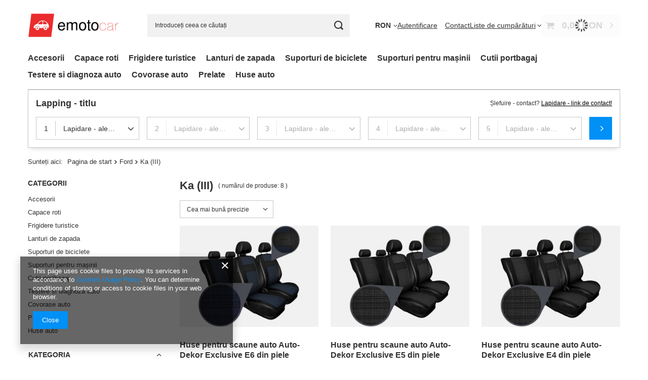

--- FILE ---
content_type: text/html; charset=utf-8
request_url: https://www.emotocar.ro/rum_m_Ford_Ka-III-254069.html
body_size: 20654
content:
<!DOCTYPE html>
<html lang="ro" class="--vat --gross " ><head><link rel="preload" as="image" fetchpriority="high" media="(max-width: 420px)" href="/hpeciai/ab46a0ad70981e3987c6a665eeb897cf/rum_is_Huse-pentru-scaune-auto-Auto-Dekor-Exclusive-E6-din-piele-40193.webp"><link rel="preload" as="image" fetchpriority="high" media="(min-width: 420.1px)" href="/hpeciai/23734ae5c51b821f20a751b04588775c/rum_il_Huse-pentru-scaune-auto-Auto-Dekor-Exclusive-E6-din-piele-40193.webp"><link rel="preload" as="image" fetchpriority="high" media="(max-width: 420px)" href="/hpeciai/91074802990f5bd4639fec2819b1776b/rum_is_Huse-pentru-scaune-auto-Auto-Dekor-Exclusive-E5-din-piele-40192.webp"><link rel="preload" as="image" fetchpriority="high" media="(min-width: 420.1px)" href="/hpeciai/630e0c070906501856a1183b46541bff/rum_il_Huse-pentru-scaune-auto-Auto-Dekor-Exclusive-E5-din-piele-40192.webp"><meta name="viewport" content="initial-scale = 1.0, maximum-scale = 5.0, width=device-width, viewport-fit=cover"><meta http-equiv="Content-Type" content="text/html; charset=utf-8"><meta http-equiv="X-UA-Compatible" content="IE=edge"><title>Ka (III)</title><meta name="description" content="Ka (III) | Ford"><link rel="icon" href="/gfx/rum/favicon.jpg"><meta name="theme-color" content="#0090f6"><meta name="msapplication-navbutton-color" content="#0090f6"><meta name="apple-mobile-web-app-status-bar-style" content="#0090f6"><link rel="stylesheet" type="text/css" href="/gfx/rum/search_style.css.gzip?r=1758096286"><script>var app_shop={urls:{prefix:'data="/gfx/'.replace('data="', '')+'rum/',graphql:'/graphql/v1/'},vars:{meta:{viewportContent:'initial-scale = 1.0, maximum-scale = 5.0, width=device-width, viewport-fit=cover'},priceType:'gross',priceTypeVat:true,productDeliveryTimeAndAvailabilityWithBasket:false,geoipCountryCode:'US',fairShopLogo: { enabled: false, image: '/gfx/standards/safe_light.svg'},currency:{id:'RON',symbol:'RON',country:'ro',format:'###,##0.00',beforeValue:false,space:true,decimalSeparator:',',groupingSeparator:' '},language:{id:'rum',symbol:'ro',name:'Romanian'},omnibus:{enabled:true,rebateCodeActivate:false,hidePercentageDiscounts:false,},},txt:{priceTypeText:' brut',},fn:{},fnrun:{},files:[],graphql:{}};const getCookieByName=(name)=>{const value=`; ${document.cookie}`;const parts = value.split(`; ${name}=`);if(parts.length === 2) return parts.pop().split(';').shift();return false;};if(getCookieByName('freeeshipping_clicked')){document.documentElement.classList.remove('--freeShipping');}if(getCookieByName('rabateCode_clicked')){document.documentElement.classList.remove('--rabateCode');}function hideClosedBars(){const closedBarsArray=JSON.parse(localStorage.getItem('closedBars'))||[];if(closedBarsArray.length){const styleElement=document.createElement('style');styleElement.textContent=`${closedBarsArray.map((el)=>`#${el}`).join(',')}{display:none !important;}`;document.head.appendChild(styleElement);}}hideClosedBars();</script><meta name="robots" content="index,follow"><meta name="rating" content="general"><meta name="Author" content="emotocar based on IdoSell - the best online selling solutions for your e-store (www.idosell.com/shop).">
<!-- Begin LoginOptions html -->

<style>
#client_new_social .service_item[data-name="service_Apple"]:before, 
#cookie_login_social_more .service_item[data-name="service_Apple"]:before,
.oscop_contact .oscop_login__service[data-service="Apple"]:before {
    display: block;
    height: 2.6rem;
    content: url('/gfx/standards/apple.svg?r=1743165583');
}
.oscop_contact .oscop_login__service[data-service="Apple"]:before {
    height: auto;
    transform: scale(0.8);
}
#client_new_social .service_item[data-name="service_Apple"]:has(img.service_icon):before,
#cookie_login_social_more .service_item[data-name="service_Apple"]:has(img.service_icon):before,
.oscop_contact .oscop_login__service[data-service="Apple"]:has(img.service_icon):before {
    display: none;
}
</style>

<!-- End LoginOptions html -->

<!-- Open Graph -->
<meta property="og:type" content="website"><meta property="og:url" content="https://www.emotocar.ro/rum_m_Ford_Ka-III-254069.html
"><meta property="og:title" content="Ka (III)"><meta property="og:description" content="Ka (III) | Ford"><meta property="og:site_name" content="emotocar"><meta property="og:locale" content="ro_RO"><meta property="og:image" content="https://www.emotocar.ro/hpeciai/23734ae5c51b821f20a751b04588775c/pol_pl_Pokrowce-na-fotele-samochodowe-Auto-Dekor-Exclusive-E6-skorzane-40193_4.webp"><meta property="og:image:width" content="250"><meta property="og:image:height" content="250">
<!-- End Open Graph -->

<link rel="canonical" href="https://www.emotocar.ro/rum_m_Ford_Ka-III-254069.html" />


<!-- Begin additional html or js -->


<!--103|6|49-->
<script>!function(e){if("function"==typeof define&&define.amd)define(e);else if("object"==typeof exports)module.exports=e();else{var n=window.Cookies,t=window.Cookies=e();t.noConflict=function(){return window.Cookies=n,t}}}(function(){function e(){for(var e=0,n={};e<arguments.length;e++){var t=arguments[e];for(var o in t)n[o]=t[o]}return n}function n(t){function o(n,r,i){var c;if(arguments.length>1){if(i=e({path:"/"},o.defaults,i),"number"==typeof i.expires){var s=new Date;s.setMilliseconds(s.getMilliseconds()+864e5*i.expires),i.expires=s}try{c=JSON.stringify(r),/^[\{\[]/.test(c)&&(r=c)}catch(a){}return r=encodeURIComponent(String(r)),r=r.replace(/%(23|24|26|2B|3A|3C|3E|3D|2F|3F|40|5B|5D|5E|60|7B|7D|7C)/g,decodeURIComponent),n=encodeURIComponent(String(n)),n=n.replace(/%(23|24|26|2B|5E|60|7C)/g,decodeURIComponent),n=n.replace(/[\(\)]/g,escape),document.cookie=[n,"=",r,i.expires&&"; expires="+i.expires.toUTCString(),i.path&&"; path="+i.path,i.domain&&"; domain="+i.domain,i.secure?"; secure":""].join("")}n||(c={});for(var p=document.cookie?document.cookie.split("; "):[],u=/(%[0-9A-Z]{2})+/g,d=0;d<p.length;d++){var f=p[d].split("="),l=f[0].replace(u,decodeURIComponent),m=f.slice(1).join("=");'"'===m.charAt(0)&&(m=m.slice(1,-1));try{if(m=t&&t(m,l)||m.replace(u,decodeURIComponent),this.json)try{m=JSON.parse(m)}catch(a){}if(n===l){c=m;break}n||(c[l]=m)}catch(a){}}return c}return o.get=o.set=o,o.getJSON=function(){return o.apply({json:!0},[].slice.call(arguments))},o.defaults={},o.remove=function(n,t){o(n,"",e(t,{expires:-1}))},o.withConverter=n,o}return n()});

// wyszukiwarka

$(function(){
    $('.menu_search_selects_sub').append('<a href="#" class="post_form disabled">Aplicați<i class="icon-ok"></i></a>');
    $('.menu_search_selects_sub').append('<span class="remove_form disabled">Anulează<i class="icon-remove"></i></span>');


    function initializeAjaxSearch(obj){
        $(obj).siblings('a').children('div').slideUp();
        $(obj).children('div').stop(false, true).slideToggle();
        var searchNodeID = $(obj).attr('rel');

        if(searchNodeID == '9643'){
            var catParameter = '2699';
        }else if(searchNodeID == '9645'){
            var catParameter = '1704';
        }else if(searchNodeID == '9644'){
            var catParameter = '3789';
        }

        $.ajax({
            url: 'ajax/search.php?getOne=menu_alt[2_1]&traits_alt[1702]='+catParameter,
            dataType: "json",
            data: {
                getAjax: true
            },
            beforeSend: function(){
                $('.menu_search_selects_sub > div').animate({opacity : 0});
                $('.menu_search_selects_sub').addClass('loading');
            },
            success: function(json){
                var mainNodeObject = $(json).find('page');
                var firstParamID = $(obj).find('.menu_search1').children('select').attr('name');

                $(obj).find('.menu_search1').attr('disabled', false).removeClass('disabled');
                $(obj).find('.menu_search1').children('option:nth-child(1n+2)').remove();

                (mainNodeObject).find('filtering').children('filter[id="filter_traits['+firstParamID+']"]').children('item').each(function(){
                    $(obj).find('.menu_search1').children('select').append('<option value="'+$(this).attr("value")+'">'+$(this).attr("name")+'</option>');
                });

                $.each(json.values, function(index, value){
                    $(obj).find('.menu_search1').children('select').append('<option value="'+value[0]+'">'+value[1]+'</option>');
                });

                $('.menu_search_selects_sub > div').animate({opacity : 1});
                $('.menu_search_selects_sub').removeClass('loading');
            }
        });
    };

    function ajaxDetectParameter(obj){
        var currentContainerID = $(obj).closest('div').attr('class');
        switch(currentContainerID){
            case 'menu_search1':
                searchingFromParameter(obj, 1);
                break;
            case 'menu_search2':
                searchingFromParameter(obj, 2);
                break;
            case 'menu_search3':
                searchingFromParameter(obj, 3);
                break;
            case 'menu_search4':
                searchingFromParameter(obj, 4);
                break;
            default:
                return false;
        }
    };

    function searchingFromParameter(obj, mode){
        var searchNodeID = $(obj).parents('a.menu_search_hover').attr('rel');
        var postBtn = $(obj).parents('a.menu_search_hover').find($('a.post_form'));
        var removepostBtn = $(obj).parents('a.menu_search_hover').find($('span.remove_form'));
        if(searchNodeID == '9643'){
            var catParameter = '2699';
        }else if(searchNodeID == '9645'){
            var catParameter = '1704';
        }else if(searchNodeID == '9644'){
            var catParameter = '3789';
        }

        if(mode == 1){
            $.ajax({
                url: 'ajax/search.php?getOne=menu_alt[2_2]&menu_alt[2_1]='+$(obj).val()+'&traits_alt[1702]='+catParameter,
                dataType: "json",
                data: {
                    getAjax: true
                },
                beforeSend: function(){
                    $('.menu_search_selects_sub > div').animate({opacity : 0});
                    $('.menu_search_selects_sub').addClass('loading');
                },
                success: function(json){
                    var currentSelectObject = $(obj).parents('.menu_search_selects_sub').find('.menu_search2');

                    $(currentSelectObject).attr('disabled', false).removeClass('disabled');
                    $(currentSelectObject).children('option:nth-child(1n+2)').remove();

                    $.each(json.values, function(index, value){
                        $(currentSelectObject).children('select').append('<option value="'+value[0]+'">'+value[1]+'</option>');
                    });

                    $('.menu_search_selects_sub > div').animate({opacity : 1});
                    $('.menu_search_selects_sub').removeClass('loading');
                }
            });
        }else if(mode == 2){
            var prevParamObj = $(obj).closest('div').siblings('.menu_search1').children('select');
            if($(obj).closest('div').siblings('.menu_search3').length){
                $.ajax({
                    //url: 'ajax/search.php?node='+searchNodeID+'&filter_traits['+$(prevParamObj).attr("name")+']='+$(prevParamObj).val()+'&filter_traits['+$(obj).attr("name")+']='+$(obj).val()+'&getProductXML=true&xmlType=filtering',
                    url: 'ajax/search.php?getOne=menu_alt[2_3]&menu_alt[2_2]='+$(obj).val()+'&traits_alt[1702]='+catParameter,
                    dataType: "json",
                    data: {
                        getAjax: true
                    },
                    beforeSend: function(){
                        $('.menu_search_selects_sub > div').animate({opacity : 0});
                        $('.menu_search_selects_sub').addClass('loading');
                    },
                    success: function(json){

                        var currentSelectObject = $(obj).parents('.menu_search_selects_sub').find('div.menu_search3').find('select');

                        $(currentSelectObject).attr('disabled', false).removeClass('disabled');
                        $(currentSelectObject).children('option:nth-child(1n+2)').remove();

                        $.each(json.values, function(index, value){
                            $(currentSelectObject).append('<option value="'+value[0]+'">'+value[1]+'</option>');
                        });

                        $('.menu_search_selects_sub > div').animate({opacity : 1});
                        $('.menu_search_selects_sub').removeClass('loading');
                    }
                });
            }else{
                Cookies.remove('searchHistory_brand_name');
                Cookies.remove('searchHistory_brand_value');
                Cookies.remove('searchHistory_model_name');
                Cookies.remove('searchHistory_model_value');
                Cookies.remove('searchHistory_body_name');
                Cookies.remove('searchHistory_body_value');
                Cookies.remove('searchHistory_year_name');
                Cookies.remove('searchHistory_year_value');

                var cookie_brand_value = $(obj).closest('div').siblings('.menu_search1').find('select').val();
                var cookie_brand_name = $(obj).closest('div').siblings('.menu_search1').find('select').children('option[selected]').text();
                var cookie_model_value = $(obj).val();
                var cookie_model_name = $(obj).children('option[selected]').text();
                Cookies.set('searchHistory_brand_name', cookie_brand_name , { expires: 31 });
                Cookies.set('searchHistory_brand_value', cookie_brand_value , { expires: 31 });
                Cookies.set('searchHistory_model_name', cookie_model_name , { expires: 31 });
                Cookies.set('searchHistory_model_value', cookie_model_value , { expires: 31 });

                var firstNode = $(obj).closest('div').siblings('.menu_search1').find('select').val();
                var redirectFiltering = '/search.php?traits[1702]='+catParameter+'&menu_alt[2_1]='+firstNode+'&menu_alt[2_2]='+$(obj).val();
                removepostBtn.removeClass('disabled');

                $('.remove_form').live('click',function(){
                    $('select.menu_search2').addClass('disabled').attr('disabled',' ');

                    $('select.menu_search2 option').eq(0).attr('selected','selected');

                    removepostBtn.addClass('disabled');
                    postBtn.addClass('disabled');

                })

                postBtn.removeClass('disabled');
                $('a.post_form').live('click',function(){
                    $(location).attr('href', redirectFiltering);
                    return false;
                })

            }
        }else if(mode == 3){
            var firstParamObj = $(obj).closest('div').siblings('.menu_search1').children('select');
            var prevParamObj = $(obj).closest('div').siblings('.menu_search2').children('select');
            if($(obj).closest('div').siblings('.menu_search4').length){
                $.ajax({
                    //url: 'search.php?node='+searchNodeID+'&filter_traits['+$(firstParamObj).attr("name")+']='+$(firstParamObj).val()+'&filter_traits['+$(prevParamObj).attr("name")+']='+$(prevParamObj).val()+'&filter_traits['+$(obj).attr("name")+']='+$(obj).val()+'&getProductXML=true&xmlType=filtering',
                    url: 'ajax/search.php?getOne=menu_alt[2_4]&menu_alt[2_3]='+$(obj).val()+'&traits_alt[1702]='+catParameter,
                    dataType: "json",
                    data: {
                        getAjax: true
                    },
                    beforeSend: function(){
                        $('.menu_search_selects_sub > div').animate({opacity : 0});
                        $('.menu_search_selects_sub').addClass('loading');
                    },
                    success: function(json){

                        var currentSelectObject = $(obj).parents('.menu_search_selects_sub').find('div.menu_search4').find('select');

                        $(currentSelectObject).attr('disabled', false).removeClass('disabled');
                        $(currentSelectObject).children('option:nth-child(1n+2)').remove();

                        $.each(json.values, function(index, value){
                            $(currentSelectObject).append('<option value="'+value[0]+'">'+value[1]+'</option>');
                        });

                        $('.menu_search_selects_sub > div').animate({opacity : 1});
                        $('.menu_search_selects_sub').removeClass('loading');
                    }
                });
            }else{
                Cookies.remove('searchHistory_brand_name');
                Cookies.remove('searchHistory_brand_value');
                Cookies.remove('searchHistory_model_name');
                Cookies.remove('searchHistory_model_value');
                Cookies.remove('searchHistory_body_name');
                Cookies.remove('searchHistory_body_value');
                Cookies.remove('searchHistory_year_name');
                Cookies.remove('searchHistory_year_value');

                var cookie_brand_name = $(obj).closest('div').siblings('.menu_search1').find('select').children('option[selected]').text();
                var cookie_brand_value = $(obj).closest('div').siblings('.menu_search1').find('select').val();
                var cookie_model_name = $(obj).closest('div').siblings('.menu_search2').find('select').children('option[selected]').text();
                var cookie_model_value = $(obj).closest('div').siblings('.menu_search2').find('select').val();
                var cookie_year_name = $(obj).children('option[selected]').text();
                var cookie_year_value = $(obj).val();
                Cookies.set('searchHistory_brand_name', cookie_brand_name , { expires: 31 });
                Cookies.set('searchHistory_brand_value', cookie_brand_value , { expires: 31 });
                Cookies.set('searchHistory_model_name', cookie_model_name , { expires: 31 });
                Cookies.set('searchHistory_model_value', cookie_model_value , { expires: 31 });
                Cookies.set('searchHistory_year_name', cookie_year_name , { expires: 31 });
                Cookies.set('searchHistory_year_value', cookie_year_value , { expires: 31 });

                var firstNode = $(obj).closest('div').siblings('.menu_search1').find('select').val();
                var secondNode = $(obj).closest('div').siblings('.menu_search2').find('select').val();
                var redirectFiltering = '/search.php?traits[1702]='+catParameter+'&menu_alt[2_1]='+firstNode+'&menu_alt[2_2]='+secondNode+'&menu_alt[2_3]='+$(obj).val();

                $('.remove_form').live('click',function(){
                    $('select.menu_search2').addClass('disabled').attr('disabled',' ');

                    $('select.menu_search2 option').eq(0).attr('selected','selected');

                    $('select.menu_search3').addClass('disabled').attr('disabled',' ');

                    $('select.menu_search3 option').eq(0).attr('selected','selected');


                    removepostBtn.addClass('disabled');
                    postBtn.addClass('disabled');

                })

                $('a.post_form').live('click',function(){
                    $(location).attr('href', redirectFiltering);
                    return false;
                })
            }
        }else if(mode == 4){
            Cookies.remove('searchHistory_brand_name');
            Cookies.remove('searchHistory_brand_value');
            Cookies.remove('searchHistory_model_name');
            Cookies.remove('searchHistory_model_value');
            Cookies.remove('searchHistory_body_name');
            Cookies.remove('searchHistory_body_value');
            Cookies.remove('searchHistory_year_name');
            Cookies.remove('searchHistory_year_value');

            var cookie_brand_name = $(obj).closest('div').siblings('.menu_search1').find('select').children('option[selected]').text();
            var cookie_brand_value = $(obj).closest('div').siblings('.menu_search1').find('select').val();
            var cookie_model_name = $(obj).closest('div').siblings('.menu_search2').find('select').children('option[selected]').text();
            var cookie_model_value = $(obj).closest('div').siblings('.menu_search2').find('select').val();
            var cookie_body_name = $(obj).closest('div').siblings('.menu_search3').find('select').children('option[selected]').text();
            var cookie_body_value = $(obj).closest('div').siblings('.menu_search3').find('select').val();
            var cookie_year_name = $(obj).children('option[selected]').text();
            var cookie_year_value = $(obj).val();
            Cookies.set('searchHistory_brand_name', cookie_brand_name , { expires: 31 });
            Cookies.set('searchHistory_brand_value', cookie_brand_value , { expires: 31 });
            Cookies.set('searchHistory_model_name', cookie_model_name , { expires: 31 });
            Cookies.set('searchHistory_model_value', cookie_model_value , { expires: 31 });
            Cookies.set('searchHistory_body_name', cookie_body_name , { expires: 31 });
            Cookies.set('searchHistory_body_value', cookie_body_value , { expires: 31 });
            Cookies.set('searchHistory_year_name', cookie_year_name , { expires: 31 });
            Cookies.set('searchHistory_year_value', cookie_year_value , { expires: 31 });

            var firstNode = $(obj).closest('div').siblings('.menu_search1').find('select').val();
            var secondNode = $(obj).closest('div').siblings('.menu_search2').find('select').val();
            var thirdNode = $(obj).closest('div').siblings('.menu_search3').find('select').val();


            var redirectFiltering = '/search.php?traits[1702]='+catParameter+'&menu_alt[2_1]='+firstNode+'&menu_alt[2_2]='+secondNode+'&menu_alt[2_3]='+thirdNode+'&menu_alt[2_4]='+$(obj).val();
            removepostBtn.removeClass('disabled');
            postBtn.removeClass('disabled');
            $('.remove_form').live('click',function(){
                $('select.menu_search2').addClass('disabled').attr('disabled',' ');

                $('select.menu_search2 option').eq(0).attr('selected','selected');

                $('select.menu_search3').addClass('disabled').attr('disabled',' ');

                $('select.menu_search3 option').eq(0).attr('selected','selected');

                $('select.menu_search4').addClass('disabled').attr('disabled',' ');
                $('select.menu_search4 option').eq(0).attr('selected','selected');

                removepostBtn.addClass('disabled');
                postBtn.addClass('disabled');

            })
            $('a.post_form').live('click',function(){
                $(location).attr('href', redirectFiltering);
                return false;
            })
        }
    }

    $('a.menu_search_hover').click(function(){
        if(!$('.personalizeSearchBlock').length)
            initializeAjaxSearch($(this));
    });

    $('.menu_search_selects_sub').children('div').children('select').change(function(){
        if(!$('.personalizeSearchBlock').length)
            ajaxDetectParameter($(this));

    });

    $('.menu_search_hover').find('select').click(function(evt){
        evt.stopPropagation();
    })

});

// Personalizacja wyszukiwarki w oparciu o cookies
/*$(function(){

 var brandCookie = Cookies.get('searchHistory_brand_name');
 var modelCookie = Cookies.get('searchHistory_model_name');
 var yearCookie = Cookies.get('searchHistory_year_name');
 var bodyCookie = Cookies.get('searchHistory_body_name');

 var brandCookie_val = Cookies.get('searchHistory_brand_value');
 var modelCookie_val = Cookies.get('searchHistory_model_value');
 var yearCookie_val = Cookies.get('searchHistory_year_value');
 var bodyCookie_val = Cookies.get('searchHistory_body_value');

 if(brandCookie != '' && brandCookie != 'undefined' && brandCookie != 'null' && brandCookie != 0 && brandCookie){

 $('#menu_search').animate({opacity:0});

 $('#menu_search').addClass('personalizeSearchBlock');

 $('a.menu_search_hover > img').css({'width':'90%'});
 $('a.menu_search_hover > span').hide();
 http://www.motoautko.pl/search.php?traits[1702]=1703&menu_alt[2_1]=40240&menu_alt[2_2]=41001&menu_alt[2_3]=42599&menu_alt[2_4]=54257
 $('a.menu_search_hover').each(function(){
 $(this).attr('title', $(this).children('span').text());
 simple_tooltip($(this), 'ajax_searching_tooltip');
 })

 $('form#menu_search3').css({'width' : '30%', 'position' : 'fixed', 'left' : '-30%', 'top' : '100px', 'z-index' : '999'});
 $('form#menu_search3 .menu_search_selects_r').css({'box-shadow' : 'none'});
 $('form#menu_search3 #search_inner').css({'margin-top':'18px', 'margin-left':'5%', 'width':'90%'});
 $('form#menu_search3 #menu_search_text').css({'width':'71%'});
 $('form#menu_search3 #search_inner > button').css({'width':'25%'});
 $('form#menu_search3 span.menu_search_text').remove();

 $('form#menu_search3').append('<div id="searchWidgetButton" style="cursor:pointer; color:#fff; font-size:1.4rem; line-height:48px; padding-left:4px; text-align:center; background:#eb2c2c; border-radius: 2px; height: 50px; position: absolute; right: -50px; width: 50px; z-index: 999; top: 55px"><i class="icon-search"/></div>');

 var motoBrandNode = 'menu_alt[2_1]='+brandCookie_val;
 var motoModelNode = '';
 var motoBodyNode = '';
 var motoYearNode = '';

 if(modelCookie != '' && modelCookie != 'undefined' && modelCookie != 'null' && modelCookie != 0 && modelCookie)
 motoModelNode = '&menu_alt[2_2]='+modelCookie_val;

 if(bodyCookie != '' && bodyCookie != 'undefined' && bodyCookie != 'null' && bodyCookie != 0 && bodyCookie)
 motoBodyNode = '&menu_alt[2_3]='+bodyCookie_val;

 if(yearCookie != '' && yearCookie != 'undefined' && yearCookie != 'null' && yearCookie != 0 && yearCookie)
 motoYearNode = '&menu_alt[2_4]='+yearCookie_val;

 $('a.menu_search_hover[rel=9643]').attr('href', 'search.php?menu_alt[1_1]=9643&'+motoBrandNode+motoModelNode+motoBodyNode+motoYearNode);
 $('a.menu_search_hover[rel=9645]').attr('href', 'search.php?menu_alt[1_1]=9645&'+motoBrandNode+motoModelNode);
 $('a.menu_search_hover[rel=9644]').attr('href', 'search.php?menu_alt[1_1]=9644&'+motoBrandNode+motoModelNode+motoBodyNode+motoYearNode);

 $('form#menu_search3').after('<a class="menu_search_hover" rel="all" style="color: rgb(255, 255, 255); text-align: center; font-size: 2.5em; line-height: 35px; padding-top: 13px; margin-top: 20px; text-transform: uppercase;" href="search.php?'+motoBrandNode+motoModelNode+motoBodyNode+motoYearNode+'">Wszystkie kategorie</a>');

 $('#menu_search').children('#menu_search_sub').css({'width':'40%', 'display':'inline-block'});
 $('#menu_search').children('#menu_search_sub').before('<div id="search_cookieBox" style="width:60%;display:inline-block; vertical-align:top;"></div>');

 $('#menu_search').children('#search_cookieBox').append('<div style="width:29%; padding:30px 0 0; display:inline-block;"><img src="/data/include/cms/Wyszukiwarka-Ajax/twoje-autko.jpg" alt="Twój samochód"/><br/><p style="font-weight:bold; width:100%; text-align:center; padding-top:10px; cursor:pointer; font-size:1.2em">(Kliknij, żeby zmienić wybór)</p></div>');

 $('#menu_search').children('#search_cookieBox').append('<div id="search_cookieInfo" style="width:71%; padding:45px 0; display:inline-block; vertical-align:top; text-align:center"></div>');

 $('#menu_search').find('#search_cookieInfo').append('<span id="motoBrand" style="font-size:1.2em; display: inline-block;height: 30px;width: auto;padding: 0 15px;background: url(/data/include/cms/Wyszukiwarka-Ajax/motodetails_bg.jpg) repeat-x;line-height: 29px;font-weight: bold; border:1px solid #b9b9b9; color:rgba(94,93,93,0.9); position:relative;">'+brandCookie+'</span>');

 if(modelCookie != '' && modelCookie != 'undefined' && modelCookie != 'null' && modelCookie != 0 && modelCookie){
 $('#menu_search').find('#search_cookieInfo').append('<span id="motoModel" style="font-size:1.2em; display: inline-block;height: 30px;width: auto;padding: 0 15px;background: url(/data/include/cms/Wyszukiwarka-Ajax/motodetails_bg.jpg) repeat-x;line-height: 29px;font-weight: bold; border:1px solid #b9b9b9; color:rgba(94,93,93,0.9); margin-left:5px; margin-right:5px; position:relative;">'+modelCookie+'</span>');
 }

 if(yearCookie != '' && yearCookie != 'undefined' && yearCookie != 'null' && yearCookie != 0 && yearCookie){
 $('#menu_search').find('#search_cookieInfo').append('<span id="motoYear" style="font-size:1.2em; display: inline-block;height: 30px;width: auto;padding: 0 15px;background: url(/data/include/cms/Wyszukiwarka-Ajax/motodetails_bg.jpg) repeat-x;line-height: 29px;font-weight: bold; border:1px solid #b9b9b9; color:rgba(94,93,93,0.9); margin-left:5px; margin-right:5px; position:relative;">'+yearCookie+'</span>');
 }

 if(bodyCookie != '' && bodyCookie != 'undefined' && bodyCookie != 'null' && bodyCookie != 0 && bodyCookie){
 $('#menu_search').find('#search_cookieInfo').append('<span id="motoBody" style="position:relative; width:84px; height:30px; background:url(/data/include/cms/Wyszukiwarka-Ajax/car_icon.png); display:inline-block; margin-left:10px; vertical-align:middle; text-align:center; line-height:85px; color:#e12825; font-weight:bold;">'+bodyCookie+'</span>');
 }

 $('div#search_cookieBox').children('div').children('p').click(function(){
 Cookies.remove('searchHistory_brand_name');
 Cookies.remove('searchHistory_brand_value');
 Cookies.remove('searchHistory_model_name');
 Cookies.remove('searchHistory_model_value');
 Cookies.remove('searchHistory_body_name');
 Cookies.remove('searchHistory_body_value');
 Cookies.remove('searchHistory_year_name');
 Cookies.remove('searchHistory_year_value');

 location.reload();
 });

 // pobieranie pozostałych kategorii
 $.ajax({
 url: 'ajax/search.php?getOne=category_alt&'+motoBrandNode+motoModelNode,
 dataType: "json",
 data: {
 getAjax: true
 },
 success: function(json){
 $('body').append('<div id="other_cats_list"></div>');

 $.each(json.values, function(index, value){
 var url = '/cat-pol-'+value[0]+'?'+motoBrandNode+motoModelNode;
 $('#other_cats_list').append('<a class="other_cats_list" href="'+url+'" rel="'+value[0]+'">'+value[1]+'</a>');
 });

 $('.personalizeSearchBlock > #menu_search_sub > a.menu_search_hover').click(function(){
 $('body').dialog({
 content: $('#other_cats_list').html(),
 width: '700',
 height: '300'
 })

 return false;
 })
 }
 });

 setTimeout(function(){$('#menu_search').animate({opacity:1});}, 500);

 $('form#menu_search3').mouseenter(function(){
 $(this).stop(false, true).animate({'left' : 0});
 $(this).find('#searchWidgetButton').stop(false, true).animate({'opacity' : 0});
 }).mouseleave(function(){
 $(this).stop(false, true).animate({'left' : '-30%'});
 $(this).find('#searchWidgetButton').stop(false, true).animate({'opacity' : 1});
 });

 }else {
 console.log('Brak cookie');
 }
 })*/</script>

<!-- End additional html or js -->
<script>(function(w,d,s,i,dl){w._ceneo = w._ceneo || function () {
w._ceneo.e = w._ceneo.e || []; w._ceneo.e.push(arguments); };
w._ceneo.e = w._ceneo.e || [];dl=dl===undefined?"dataLayer":dl;
const f = d.getElementsByTagName(s)[0], j = d.createElement(s); j.defer = true;
j.src = "https://ssl.ceneo.pl/ct/v5/script.js?accountGuid=" + i + "&t=" +
Date.now() + (dl ? "&dl=" + dl : ""); f.parentNode.insertBefore(j, f);
})(window, document, "script", "c573638d-75d6-45be-b973-e1714c203866");</script>
</head><body>
<!-- Begin additional html or js -->


<!--105|6|50-->
<script><script type="text/javascript" src="https://s3-eu-west-1.amazonaws.com/inteliwise-client/saas/embed/v_1.5/bf9c1220a4da41b26f23a4112580112916435d9c66d8a6004522834999187d9f/af50dfe186e83e4ec580eb3ab231a401"></script></script>
<!--106|6|51-->
<script><!--Start of Tawk.to Script-->
<script type="text/javascript">
var Tawk_API=Tawk_API||{}, Tawk_LoadStart=new Date();
(function(){
var s1=document.createElement("script"),s0=document.getElementsByTagName("script")[0];
s1.async=true;
s1.src='https://embed.tawk.to/5d7103cfeb1a6b0be60b230e/default';
s1.charset='UTF-8';
s1.setAttribute('crossorigin','*');
s0.parentNode.insertBefore(s1,s0);
})();
</script>
<!--End of Tawk.to Script--></script>

<!-- End additional html or js -->
<div id="container" class="search_page container max-width-1200"><header class=" commercial_banner"><script class="ajaxLoad">app_shop.vars.vat_registered="true";app_shop.vars.currency_format="###,##0.00";app_shop.vars.currency_before_value=false;app_shop.vars.currency_space=true;app_shop.vars.symbol="RON";app_shop.vars.id="RON";app_shop.vars.baseurl="http://www.emotocar.ro/";app_shop.vars.sslurl="https://www.emotocar.ro/";app_shop.vars.curr_url="%2Frum_m_Ford_Ka-III-254069.html";var currency_decimal_separator=',';var currency_grouping_separator=' ';app_shop.vars.blacklist_extension=["exe","com","swf","js","php"];app_shop.vars.blacklist_mime=["application/javascript","application/octet-stream","message/http","text/javascript","application/x-deb","application/x-javascript","application/x-shockwave-flash","application/x-msdownload"];app_shop.urls.contact="/contact-rum.html";</script><div id="viewType" style="display:none"></div><div id="menu_skip" class="menu_skip"><a href="#layout" class="btn --outline --medium menu_skip__link --layout">Treci la conținutul paginii</a><a href="#menu_categories" class="btn --outline --medium menu_skip__link --menu">Przejdź do kategorii</a></div><div id="logo" class="d-flex align-items-center" data-bg="/data/gfx/mask/rum/top_6_big.png"><a href="/" target="_self" aria-label="Logo-ul magazinului"><img src="/data/gfx/mask/rum/logo_6_big.png" alt="magazin de autovehicule emotocar.ro" width="932" height="236"></a></div><form action="https://www.emotocar.ro/search.php" method="get" id="menu_search" class="menu_search"><a href="#showSearchForm" class="menu_search__mobile" aria-label="Căutare"></a><div class="menu_search__block"><div class="menu_search__item --input"><input class="menu_search__input" type="text" name="text" autocomplete="off" placeholder="Introduceți ceea ce căutați" aria-label="Introduceți ceea ce căutați"><button class="menu_search__submit" type="submit" aria-label="Căutare"></button></div><div class="menu_search__item --results search_result"></div></div></form><div id="menu_top" class="menu_top"><div id="menu_settings" class="align-items-center justify-content-center justify-content-lg-end"><div class="open_trigger" tabindex="0" aria-label="Faceți clic pentru a schimba Monedă, țara de livrare"><span class="d-none d-md-inline-block flag_txt">RON</span><div class="menu_settings_wrapper d-md-none"><div class="menu_settings_inline"><div class="menu_settings_header">
									Limba și moneda:
								</div><div class="menu_settings_content"><span class="menu_settings_flag flag flag_rum"></span><strong class="menu_settings_value"><span class="menu_settings_language">ro</span><span> | </span><span class="menu_settings_currency">RON</span></strong></div></div><div class="menu_settings_inline"><div class="menu_settings_header">
									Livrare la:
								</div><div class="menu_settings_content"><strong class="menu_settings_value">Rumunia</strong></div></div></div><i class="icon-angle-down d-none d-md-inline-block"></i></div><form action="https://www.emotocar.ro/settings.php" method="post"><ul><li><div class="form-group"><span for="menu_settings_curr">Monedă</span><div class="select-after"><select class="form-control" name="curr" id="menu_settings_curr" aria-label="Monedă"><option value="RON" selected>RON</option><option value="PLN">zł (1 RON = 1.0533zł)
																</option><option value="EUR">€ (1 RON = 0.2491€)
																</option><option value="USD">$ (1 RON = 0.2915$)
																</option></select></div></div><div class="form-group"><span for="menu_settings_country">Livrare la</span><div class="select-after"><select class="form-control" name="country" id="menu_settings_country" aria-label="Livrare la"><option value="1143020016">Austria</option><option value="1143020022">Belgia</option><option value="1143020041">Czechy</option><option value="1143020042">Dania</option><option value="1143020057">Francja</option><option value="1143020075">Hiszpania</option><option value="1143020076">Holandia</option><option value="1143020083">Irlandia</option><option value="1143020116">Litwa</option><option value="1143020143">Niemcy</option><option value="1143020003">Polska</option><option value="1143020168">Rosja</option><option selected value="1143020169">Rumunia</option><option value="1143020182">Słowacja</option><option value="1143020193">Szwecja</option><option value="1143020218">Wielka Brytania</option><option value="1143020220">Włochy</option></select></div></div></li><li class="buttons"><button class="btn --solid --large" type="submit">
									Aplică modificările
								</button></li></ul></form></div><div class="account_links"><a class="account_links__item" href="https://www.emotocar.ro/login.php"><span class="account_links__text --logged-out">Autentificare</span></a><a href="/contact.php" class="d-none d-md-inline ml-3" id="contact_link">Contact</a></div><div class="shopping_list_top" data-empty="true"><a href="https://www.emotocar.ro/ro/shoppinglist/" class="wishlist_link slt_link --empty" aria-label="Liste de cumpărături"><span class="slt_link__text">Liste de cumpărături</span></a><div class="slt_lists"><ul class="slt_lists__nav"><li class="slt_lists__nav_item" data-list_skeleton="true" data-list_id="true" data-shared="true"><a href="#" class="slt_lists__nav_link" data-list_href="true"><span class="slt_lists__nav_name" data-list_name="true"></span><span class="slt_lists__count" data-list_count="true">0</span></a></li><li class="slt_lists__nav_item --empty"><a class="slt_lists__nav_link --empty" href="https://www.emotocar.ro/ro/shoppinglist/"><span class="slt_lists__nav_name" data-list_name="true">Lista de cumpărături</span><span class="slt_lists__count" data-list_count="true">0</span></a></li></ul></div></div><div id="menu_basket" class="topBasket --skeleton"><a href="/basketedit.php" class="topBasket__sub" aria-label="Valoarea coșului: 0,00 RON"><span class="badge badge-info" aria-hidden="true"></span><strong class="topBasket__price">0,00 RON</strong></a><div class="topBasket__details --products" style="display: none;"><div class="topBasket__block --labels"><span class="topBasket__item --name">Produs</span><span class="topBasket__item --sum">Cantitate</span><span class="topBasket__item --prices">Preț</span></div><div class="topBasket__block --products"></div></div><div class="topBasket__details --shipping" style="display: none;"><span class="topBasket__name">Costul de livrare de la</span><span id="shipppingCost"></span></div><script>
				app_shop.vars.cache_html = true;
			</script></div></div><nav id="menu_categories" class="wide" aria-label="Kategorie główne"><button type="button" class="navbar-toggler" aria-label="Meniu"><i class="icon-reorder"></i></button><div class="navbar-collapse" id="menu_navbar"><ul class="navbar-nav mx-md-n2"><li class="nav-item"><span class="nav-link-wrapper"><a  href="/rum_m_Accesorii-249818.html" target="_self" title="Accesorii" class="nav-link --l1" >Accesorii</a><button class="nav-link-expand" type="button" aria-label="Accesorii, Meniu"></button></span><ul class="navbar-subnav"><li class="nav-header"><a href="#backLink" class="nav-header__backLink" aria-label="Reveni"><i class="icon-angle-left"></i></a><a  href="/rum_m_Accesorii-249818.html" target="_self" title="Accesorii" class="nav-link --l1" >Accesorii</a></li><li class="nav-item empty"><a  href="/rum_m_Accesorii_Redresoare-249845.html" target="_self" title="Redresoare" class="nav-link --l2" >Redresoare</a></li><li class="nav-item empty"><a  href="/rum_m_Accesorii_Accesorii-Auto-12V-24V-249827.html" target="_self" title="Accesorii Auto 12V / 24V" class="nav-link --l2" >Accesorii Auto 12V / 24V</a></li><li class="nav-item empty"><a  href="/rum_m_Accesorii_Echipamente-pentru-service-roti-249852.html" target="_self" title="Echipamente pentru service roti" class="nav-link --l2" >Echipamente pentru service roti</a></li><li class="nav-item empty"><a  href="/rum_m_Accesorii_Compresoare-si-pompe-249836.html" target="_self" title="Compresoare și pompe" class="nav-link --l2" >Compresoare și pompe</a></li><li class="nav-item empty"><a  href="/rum_m_Accesorii_Stergatoare-249945.html" target="_self" title="Stergatoare" class="nav-link --l2" >Stergatoare</a></li></ul></li><li class="nav-item"><span class="nav-link-wrapper"><a  href="/rum_m_Capace-roti-249851.html" target="_self" title="Capace roti" class="nav-link --l1" >Capace roti</a></span></li><li class="nav-item"><span class="nav-link-wrapper"><a  href="/rum_m_Frigidere-turistice-407617.html" target="_self" title="Frigidere turistice" class="nav-link --l1" >Frigidere turistice</a></span></li><li class="nav-item"><span class="nav-link-wrapper"><a  href="/rum_m_Lanturi-de-zapada-249819.html" target="_self" title="Lanturi de zapada" class="nav-link --l1" >Lanturi de zapada</a></span></li><li class="nav-item"><span class="nav-link-wrapper"><a  href="/rum_m_Suporturi-de-biciclete-249906.html" target="_self" title="Suporturi de biciclete" class="nav-link --l1" >Suporturi de biciclete</a><button class="nav-link-expand" type="button" aria-label="Suporturi de biciclete, Meniu"></button></span><ul class="navbar-subnav"><li class="nav-header"><a href="#backLink" class="nav-header__backLink" aria-label="Reveni"><i class="icon-angle-left"></i></a><a  href="/rum_m_Suporturi-de-biciclete-249906.html" target="_self" title="Suporturi de biciclete" class="nav-link --l1" >Suporturi de biciclete</a></li><li class="nav-item empty"><a  href="/rum_m_Suporturi-de-biciclete_Bare-transversale-249909.html" target="_self" title="Bare transversale" class="nav-link --l2" >Bare transversale</a></li><li class="nav-item empty"><a  href="/rum_m_Suporturi-de-biciclete_Suport-pe-carlig-249907.html" target="_self" title="Suport pe cârlig" class="nav-link --l2" >Suport pe cârlig</a></li></ul></li><li class="nav-item"><span class="nav-link-wrapper"><a  href="/rum_m_Suporturi-pentru-masinii-249820.html" target="_self" title="Suporturi pentru mașinii" class="nav-link --l1" >Suporturi pentru mașinii</a><button class="nav-link-expand" type="button" aria-label="Suporturi pentru mașinii, Meniu"></button></span><ul class="navbar-subnav"><li class="nav-header"><a href="#backLink" class="nav-header__backLink" aria-label="Reveni"><i class="icon-angle-left"></i></a><a  href="/rum_m_Suporturi-pentru-masinii-249820.html" target="_self" title="Suporturi pentru mașinii" class="nav-link --l1" >Suporturi pentru mașinii</a></li><li class="nav-item empty"><a  href="/rum_m_Suporturi-pentru-masinii_Suporturi-de-baza-pe-bare-transversale-249875.html" target="_self" title="Suporturi de bază pe bare transversale" class="nav-link --l2" >Suporturi de bază pe bare transversale</a></li><li class="nav-item"><a  href="/rum_m_Suporturi-pentru-masinii_Subansamblu-pentru-suporturi-249940.html" target="_self" title="Subansamblu pentru suporturi" class="nav-link --l2" >Subansamblu pentru suporturi</a><ul class="navbar-subsubnav"><li class="nav-header"><a href="#backLink" class="nav-header__backLink" aria-label="Reveni"><i class="icon-angle-left"></i></a><a  href="/rum_m_Suporturi-pentru-masinii_Subansamblu-pentru-suporturi-249940.html" target="_self" title="Subansamblu pentru suporturi" class="nav-link --l2" >Subansamblu pentru suporturi</a></li><li class="nav-item"><a  href="/rum_m_Suporturi-pentru-masinii_Subansamblu-pentru-suporturi_Bare-249941.html" target="_self" title="Bare" class="nav-link --l3" >Bare</a></li></ul></li><li class="nav-item"><a  href="/rum_m_Suporturi-pentru-masinii_Suport-pentru-schiuri-249877.html" target="_self" title="Suport pentru schiuri" class="nav-link --l2" >Suport pentru schiuri</a><ul class="navbar-subsubnav"><li class="nav-header"><a href="#backLink" class="nav-header__backLink" aria-label="Reveni"><i class="icon-angle-left"></i></a><a  href="/rum_m_Suporturi-pentru-masinii_Suport-pentru-schiuri-249877.html" target="_self" title="Suport pentru schiuri" class="nav-link --l2" >Suport pentru schiuri</a></li><li class="nav-item"><a  href="/rum_m_Suporturi-pentru-masinii_Suport-pentru-schiuri_Suporturi-pentru-bare-249902.html" target="_self" title="Suporturi pentru bare" class="nav-link --l3" >Suporturi pentru bare</a></li></ul></li><li class="nav-item empty"><a  href="/rum_m_Suporturi-pentru-masinii_Suporturi-pentru-echipamente-de-apa-249878.html" target="_self" title="Suporturi pentru echipamente de apă" class="nav-link --l2" >Suporturi pentru echipamente de apă</a></li></ul></li><li class="nav-item"><span class="nav-link-wrapper"><a  href="/rum_m_Cutii-portbagaj-249876.html" target="_self" title="Cutii portbagaj" class="nav-link --l1" >Cutii portbagaj</a></span></li><li class="nav-item"><span class="nav-link-wrapper"><a  href="/rum_m_Testere-si-diagnoza-auto-249823.html" target="_self" title="Testere si diagnoza auto" class="nav-link --l1" >Testere si diagnoza auto</a><button class="nav-link-expand" type="button" aria-label="Testere si diagnoza auto, Meniu"></button></span><ul class="navbar-subnav"><li class="nav-header"><a href="#backLink" class="nav-header__backLink" aria-label="Reveni"><i class="icon-angle-left"></i></a><a  href="/rum_m_Testere-si-diagnoza-auto-249823.html" target="_self" title="Testere si diagnoza auto" class="nav-link --l1" >Testere si diagnoza auto</a></li><li class="nav-item empty"><a  href="/rum_m_Testere-si-diagnoza-auto_Software-249991.html" target="_self" title="Software" class="nav-link --l2" >Software</a></li><li class="nav-item empty"><a  href="/rum_m_Testere-si-diagnoza-auto_Interfete-249993.html" target="_self" title="Interfețe" class="nav-link --l2" >Interfețe</a></li><li class="nav-item"><a  href="/rum_m_Testere-si-diagnoza-auto_Aparate-de-diagnosticare-249995.html" target="_self" title="Aparate de diagnosticare" class="nav-link --l2" >Aparate de diagnosticare</a><ul class="navbar-subsubnav more"><li class="nav-header"><a href="#backLink" class="nav-header__backLink" aria-label="Reveni"><i class="icon-angle-left"></i></a><a  href="/rum_m_Testere-si-diagnoza-auto_Aparate-de-diagnosticare-249995.html" target="_self" title="Aparate de diagnosticare" class="nav-link --l2" >Aparate de diagnosticare</a></li><li class="nav-item"><a  href="/rum_m_Testere-si-diagnoza-auto_Aparate-de-diagnosticare_Diagnoza-VAG-249996.html" target="_self" title="Diagnoza VAG" class="nav-link --l3" >Diagnoza VAG</a></li><li class="nav-item"><a  href="/rum_m_Testere-si-diagnoza-auto_Aparate-de-diagnosticare_Diagnoza-BMW-249997.html" target="_self" title="Diagnoza BMW" class="nav-link --l3" >Diagnoza BMW</a></li><li class="nav-item"><a  href="/rum_m_Testere-si-diagnoza-auto_Aparate-de-diagnosticare_Diagnoza-OPEL-249998.html" target="_self" title="Diagnoza OPEL" class="nav-link --l3" >Diagnoza OPEL</a></li><li class="nav-item"><a  href="/rum_m_Testere-si-diagnoza-auto_Aparate-de-diagnosticare_Diagnoza-FORD-249999.html" target="_self" title="Diagnoza FORD" class="nav-link --l3" >Diagnoza FORD</a></li><li class="nav-item"><a  href="/rum_m_Testere-si-diagnoza-auto_Aparate-de-diagnosticare_Diagnoza-MERCEDES-250000.html" target="_self" title="Diagnoza MERCEDES" class="nav-link --l3" >Diagnoza MERCEDES</a></li><li class="nav-item"><a  href="/rum_m_Testere-si-diagnoza-auto_Aparate-de-diagnosticare_Diagnoza-FIAT-250001.html" target="_self" title="Diagnoza FIAT" class="nav-link --l3" >Diagnoza FIAT</a></li><li class="nav-item"><a  href="/rum_m_Testere-si-diagnoza-auto_Aparate-de-diagnosticare_Diagnoza-DAEWOO-250002.html" target="_self" title="Diagnoza DAEWOO" class="nav-link --l3" >Diagnoza DAEWOO</a></li><li class="nav-item"><a  href="/rum_m_Testere-si-diagnoza-auto_Aparate-de-diagnosticare_Auta-francuskie-250003.html" target="_self" title="Auta francuskie" class="nav-link --l3" >Auta francuskie</a></li><li class="nav-item"><a  href="/rum_m_Testere-si-diagnoza-auto_Aparate-de-diagnosticare_Auta-japonskie-250004.html" target="_self" title="Auta japońskie" class="nav-link --l3" >Auta japońskie</a></li><li class="nav-item"><a  href="/rum_m_Testere-si-diagnoza-auto_Aparate-de-diagnosticare_Auta-amerykanskie-250005.html" target="_self" title="Auta amerykańskie" class="nav-link --l3" >Auta amerykańskie</a></li><li class="nav-item"><a  href="/rum_m_Testere-si-diagnoza-auto_Aparate-de-diagnosticare_Kasowniki-inspekcji-250006.html" target="_self" title="Kasowniki inspekcji" class="nav-link --l3" >Kasowniki inspekcji</a></li><li class="nav-item --extend"><a href="" class="nav-link --l3" txt_alt="- Colapsare">+ Extinde</a></li></ul></li></ul></li><li class="nav-item"><span class="nav-link-wrapper"><a  href="/rum_m_Covorase-auto-249821.html" target="_self" title="Covorase auto" class="nav-link --l1" >Covorase auto</a><button class="nav-link-expand" type="button" aria-label="Covorase auto, Meniu"></button></span><ul class="navbar-subnav"><li class="nav-header"><a href="#backLink" class="nav-header__backLink" aria-label="Reveni"><i class="icon-angle-left"></i></a><a  href="/rum_m_Covorase-auto-249821.html" target="_self" title="Covorase auto" class="nav-link --l1" >Covorase auto</a></li><li class="nav-item empty"><a  href="/rum_m_Covorase-auto_Covor-Portbagaj-249882.html" target="_self" title="Covor Portbagaj" class="nav-link --l2" >Covor Portbagaj</a></li></ul></li><li class="nav-item"><span class="nav-link-wrapper"><a  href="/rum_m_Prelate-249824.html" target="_self" title="Prelate" class="nav-link --l1" >Prelate</a><button class="nav-link-expand" type="button" aria-label="Prelate, Meniu"></button></span><ul class="navbar-subnav"><li class="nav-header"><a href="#backLink" class="nav-header__backLink" aria-label="Reveni"><i class="icon-angle-left"></i></a><a  href="/rum_m_Prelate-249824.html" target="_self" title="Prelate" class="nav-link --l1" >Prelate</a></li><li class="nav-item empty"><a  href="/rum_m_Prelate_Huse-pentru-vehiculele-cu-doua-roti-249893.html" target="_self" title="Huse pentru vehiculele cu două roţi" class="nav-link --l2" >Huse pentru vehiculele cu două roţi</a></li><li class="nav-item empty"><a  href="/rum_m_Prelate_Huse-pentru-masini-249889.html" target="_self" title="Huse pentru mașini" class="nav-link --l2" >Huse pentru mașini</a></li><li class="nav-item empty"><a  href="/rum_m_Prelate_Semi-huse-pentru-masina-249892.html" target="_self" title="Semi huse pentru mașină" class="nav-link --l2" >Semi huse pentru mașină</a></li><li class="nav-item empty"><a  href="/rum_m_Prelate_Pozostale-409438.html" target="_self" title="Pozostałe" class="nav-link --l2" >Pozostałe</a></li></ul></li><li class="nav-item"><span class="nav-link-wrapper"><a  href="/rum_m_Huse-auto-249822.html" target="_self" title="Huse auto" class="nav-link --l1" >Huse auto</a><button class="nav-link-expand" type="button" aria-label="Huse auto, Meniu"></button></span><ul class="navbar-subnav"><li class="nav-header"><a href="#backLink" class="nav-header__backLink" aria-label="Reveni"><i class="icon-angle-left"></i></a><a  href="/rum_m_Huse-auto-249822.html" target="_self" title="Huse auto" class="nav-link --l1" >Huse auto</a></li><li class="nav-item empty"><a  href="/rum_m_Huse-auto_Husa-pe-scaunul-249887.html" target="_self" title="Husa pe scaunul" class="nav-link --l2" >Husa pe scaunul</a></li><li class="nav-item empty"><a  href="/rum_m_Huse-auto_Husele-Universal-249885.html" target="_self" title="Husele Universal" class="nav-link --l2" >Husele Universal</a></li></ul></li></ul></div></nav><div id="breadcrumbs" class="breadcrumbs"><div class="back_button"><button id="back_button"><i class="icon-angle-left"></i> Înapoi</button></div><nav class="list_wrapper" aria-label="Nawigacja okruszkowa"><ol><li><span>Sunteți aici:  </span></li><li class="bc-main"><span><a href="/">Pagina de start</a></span></li><li class="bc-item-1"><span>Ford</span></li><li class="bc-item-2 bc-active" aria-current="page"><span>Ka (III)</span></li></ol></nav></div><section id="adv_search" class="adv_search"><h3 class="adv_search__label"><span class="adv_search__label_name">Lapping - titlu</span></h3><form action="/navigation.php" class="adv_search__form" onkeydown="return event.key != 'Enter';"><div class="adv_search__content"></div><button class="adv_search__submit btn --solid" type="submit" name="node">Căutare</button></form><div class="adv_search__contact"><span>Șlefuire - contact? </span><a href="https://www.emotocar.ro/contact-rum.html">Lapidare - link de contact!</a></div></section></header><div id="layout" class="row clearfix"><aside class="col-3 col-xl-2" aria-label="Kategorie i filtry"><a href="/contact.php" class="d-md-none d-block mt-3 contact_aside" id="contact_link">Contact</a><section class="shopping_list_menu"><div class="shopping_list_menu__block --lists slm_lists" data-empty="true"><a href="#showShoppingLists" class="slm_lists__label">Liste de cumpărături</a><ul class="slm_lists__nav"><li class="slm_lists__nav_item" data-list_skeleton="true" data-list_id="true" data-shared="true"><a href="#" class="slm_lists__nav_link" data-list_href="true"><span class="slm_lists__nav_name" data-list_name="true"></span><span class="slm_lists__count" data-list_count="true">0</span></a></li><li class="slm_lists__nav_header"><a href="#hidehoppingLists" class="slm_lists__label"><span class="sr-only">Reveni</span>Liste de cumpărături</a></li><li class="slm_lists__nav_item --empty"><a class="slm_lists__nav_link --empty" href="https://www.emotocar.ro/ro/shoppinglist/"><span class="slm_lists__nav_name" data-list_name="true">Lista de cumpărături</span><span class="sr-only">numărul de produse: </span><span class="slm_lists__count" data-list_count="true">0</span></a></li></ul><a href="#manage" class="slm_lists__manage d-none align-items-center d-md-flex">Gestionați listele</a></div><div class="shopping_list_menu__block --bought slm_bought"><a class="slm_bought__link d-flex" href="https://www.emotocar.ro/products-bought.php">
				Lista produselor comandate până în prezent
			</a></div><div class="shopping_list_menu__block --info slm_info"><strong class="slm_info__label d-block mb-3">Cum funcționează lista de cumpărături?</strong><ul class="slm_info__list"><li class="slm_info__list_item d-flex mb-3">
					După ce v-ați autentificat, puteți plasa și stoca orice număr de produse pe lista dvs. de cumpărături pe termen nelimitat..
				</li><li class="slm_info__list_item d-flex mb-3">
					Adăugarea unui produs la lista de cumpărături nu înseamnă automat că l-ați rezervat..
				</li><li class="slm_info__list_item d-flex mb-3">
					Pentru clienții care nu s-au autentificat, lista de cumpărături este stocată până la expirarea sesiunii (aproximativ 24h)..
				</li></ul></div></section><div id="mobileCategories" class="mobileCategories"><div class="mobileCategories__item --menu"><button type="button" class="mobileCategories__link --active" data-ids="#menu_search,.shopping_list_menu,#menu_search,#menu_navbar,#menu_navbar3, #menu_blog">
                            Meniu
                        </button></div><div class="mobileCategories__item --account"><button type="button" class="mobileCategories__link" data-ids="#menu_contact,#login_menu_block">
                            Cont
                        </button></div><div class="mobileCategories__item --settings"><button type="button" class="mobileCategories__link" data-ids="#menu_settings">
                                Setări
                            </button></div></div><div class="setMobileGrid" data-item="#menu_navbar"></div><div class="setMobileGrid" data-item="#menu_navbar3" data-ismenu1="true"></div><div class="setMobileGrid" data-item="#menu_blog"></div><div class="login_menu_block d-lg-none" id="login_menu_block"><a class="sign_in_link" href="/login.php" title=""><i class="icon-user"></i><span>Autentificare</span></a><a class="registration_link" href="/client-new.php?register" title=""><i class="icon-lock"></i><span>Înregistrare</span></a><a class="order_status_link" href="/order-open.php" title=""><i class="icon-globe"></i><span>Verificați starea comenzii</span></a></div><div class="setMobileGrid" data-item="#menu_contact"></div><div class="setMobileGrid" data-item="#menu_settings"></div><div id="menu_categories2" class="mb-4"><a class="menu_categories_label" href="/categories.php">Categorii </a><ul class="no_active"><li><a href="/rum_m_Accesorii-249818.html" target="_self">Accesorii</a></li><li><a href="/rum_m_Capace-roti-249851.html" target="_self">Capace roti</a></li><li><a href="/rum_m_Frigidere-turistice-407617.html" target="_self">Frigidere turistice</a></li><li><a href="/rum_m_Lanturi-de-zapada-249819.html" target="_self">Lanturi de zapada</a></li><li><a href="/rum_m_Suporturi-de-biciclete-249906.html" target="_self">Suporturi de biciclete</a></li><li><a href="/rum_m_Suporturi-pentru-masinii-249820.html" target="_self">Suporturi pentru mașinii</a></li><li><a href="/rum_m_Cutii-portbagaj-249876.html" target="_self">Cutii portbagaj</a></li><li><a href="/rum_m_Testere-si-diagnoza-auto-249823.html" target="_self">Testere si diagnoza auto</a></li><li><a href="/rum_m_Covorase-auto-249821.html" target="_self">Covorase auto</a></li><li><a href="/rum_m_Prelate-249824.html" target="_self">Prelate</a></li><li><a href="/rum_m_Huse-auto-249822.html" target="_self">Huse auto</a></li></ul></div><section id="Filters" class="filters mb-4" aria-label="Filtre"><form class="filters__form is-validated" method="get" action="/rum_m_Ford_Ka-III-254069.html"><div class="filters__block mb-1"><input type="hidden" class="__serialize" id="filter_node1_input" name="filter_node[1]" value=""><button class="filters__toggler
									" data-id="filter_node1" aria-expanded="true"><div class="btn --icon-right d-block pr-4"><span>Kategoria</span></div></button><div class="filters__expand" id="filter_node1_expand"><ul class="filters__content --list" id="filter_node1_content"><li class="filters__item mb-2
																		"><div class="f-group --small --checkbox mb-0"><input type="checkbox" class="f-control" id="filter_node1_249822" data-id="filter_node1" value="249822"><label class="f-label" for="filter_node1_249822"><span class="--name">Huse auto</span><span class="--quantity">6</span></label></div></li><li class="filters__item mb-2
																		"><div class="f-group --small --checkbox mb-0"><input type="checkbox" class="f-control" id="filter_node1_249824" data-id="filter_node1" value="249824"><label class="f-label" for="filter_node1_249824"><span class="--name">Prelate</span><span class="--quantity">2</span></label></div></li></ul><div class="filters__options"><button type="submit" class="--submit d-none btn py-0 pl-0 pr-3">
														Aplică
													</button></div></div></div><div class="f-group filters__buttons mt-3"><button type="submit" class="btn --large --solid d-block" title="Faceți clic pentru a aplica filtrele selectate">
						Aplică filtrele selectate
					</button></div></form></section></aside><main id="content" class="col-xl-10 col-md-9 col-12"><section class="search_name"><h1 class="search_name__label headline"><span class="headline__name">Ka (III)</span></h1><span class="search_name__total">( numărul de produse: <span class="search_name__total_value">8</span> )</span></section><div id="paging_setting_top" class="s_paging"><form class="s_paging__item --sort" action="/settings.php"><select class="s_paging__select --order --small-md" id="select_top_sort" name="sort_order" aria-label="Zmień sortowanie"><option value="relevance-d" class="option_relevance-d">Cea mai bună precizie</option><option value="name-a" class="option_name-a">Sortează după nume crescător</option><option value="name-d" class="option_name-d">Sortează după nume descrescător</option><option value="price-a" class="option_price-a">Sortează după preț crescător</option><option value="price-d" class="option_price-d">Sortează după preț descrescător</option><option value="date-a" class="option_date-a">Sortează după dată crescător</option><option value="date-d" class="option_date-d">Sortează după dată descrescător</option></select></form><div class="s_paging__item --filters d-md-none mb-2 mb-sm-3"><a class="btn --solid --large" href="#menu_filter">
						Filtrare
					</a></div></div><div id="menu_compare_product" class="compare pt-2 mb-2 pt-sm-3 mb-sm-3" style="display: none;"><div class="compare__label d-none d-sm-block">Adăugat la comparație</div><div class="compare__sub" tabindex="-1"></div><div class="compare__buttons"><a class="compare__button btn --solid --secondary" href="https://www.emotocar.ro/product-compare.php" title="Compară toate produsele" target="_blank"><span>Compară produsele </span><span class="d-sm-none">(0)</span></a><a class="compare__button --remove btn d-none d-sm-block" href="https://www.emotocar.ro/settings.php?comparers=remove&amp;product=###" title="Șterge toate produsele">
					Șterge produsele
				</a></div><script>var cache_html = true;</script></div><section id="search" class="search products mb-3"><div class="product" data-product_id="40193" data-product_page="0" data-product_first="true"><a class="product__icon d-flex justify-content-center align-items-center" tabindex="-1" data-product-id="40193" href="https://www.emotocar.ro/product-rum-40193-Huse-pentru-scaune-auto-Auto-Dekor-Exclusive-E6-din-piele.html" title="Huse pentru scaune auto Auto-Dekor Exclusive E6 din piele"><picture><source media="(min-width: 421px)" type="image/webp" srcset="/hpeciai/23734ae5c51b821f20a751b04588775c/rum_il_Huse-pentru-scaune-auto-Auto-Dekor-Exclusive-E6-din-piele-40193.webp"></source><source media="(min-width: 421px)" type="image/jpeg" srcset="/hpeciai/b73a99ee7893e056bd8cd24405d8405c/rum_il_Huse-pentru-scaune-auto-Auto-Dekor-Exclusive-E6-din-piele-40193.jpg"></source><source type="image/webp" srcset="/hpeciai/ab46a0ad70981e3987c6a665eeb897cf/rum_is_Huse-pentru-scaune-auto-Auto-Dekor-Exclusive-E6-din-piele-40193.webp"></source><img alt="Huse pentru scaune auto Auto-Dekor Exclusive E6 din piele" src="/hpeciai/1b88038e4370a8ec5a391dce053e6414/rum_is_Huse-pentru-scaune-auto-Auto-Dekor-Exclusive-E6-din-piele-40193.jpg"></picture></a><div class="product__content_wrapper"><h2><a class="product__name" tabindex="0" href="https://www.emotocar.ro/product-rum-40193-Huse-pentru-scaune-auto-Auto-Dekor-Exclusive-E6-din-piele.html" title="Huse pentru scaune auto Auto-Dekor Exclusive E6 din piele">Huse pentru scaune auto Auto-Dekor Exclusive E6 din piele</a></h2><div class="product__prices"><strong class="price --main">293,00 RON<span class="price_vat"> brut</span><span class="price_sellby"><span class="price_sellby__sep">/</span><span class="price_sellby__sellby" data-sellby="1">1</span><span class="price_sellby__unit">szt.</span></span></strong></div></div><div class="product__compare --has-child"><a class="product__compare_item --add btn" rel="nofollow" href="https://www.emotocar.ro/settings.php?comparers=add&amp;product=40193" title="Faceți clic pentru a adăuga produsul la comparație">+ Adaugă la comparație</a></div></div><div class="product" data-product_id="40192" data-product_page="0"><a class="product__icon d-flex justify-content-center align-items-center" tabindex="-1" data-product-id="40192" href="https://www.emotocar.ro/product-rum-40192-Huse-pentru-scaune-auto-Auto-Dekor-Exclusive-E5-din-piele.html" title="Huse pentru scaune auto Auto-Dekor Exclusive E5 din piele"><picture><source media="(min-width: 421px)" type="image/webp" srcset="/hpeciai/630e0c070906501856a1183b46541bff/rum_il_Huse-pentru-scaune-auto-Auto-Dekor-Exclusive-E5-din-piele-40192.webp"></source><source media="(min-width: 421px)" type="image/jpeg" srcset="/hpeciai/9ab358ca81c510f51158883360dd7280/rum_il_Huse-pentru-scaune-auto-Auto-Dekor-Exclusive-E5-din-piele-40192.jpg"></source><source type="image/webp" srcset="/hpeciai/91074802990f5bd4639fec2819b1776b/rum_is_Huse-pentru-scaune-auto-Auto-Dekor-Exclusive-E5-din-piele-40192.webp"></source><img alt="Huse pentru scaune auto Auto-Dekor Exclusive E5 din piele" src="/hpeciai/890109417f0904ad4ea4e0b32bc1f609/rum_is_Huse-pentru-scaune-auto-Auto-Dekor-Exclusive-E5-din-piele-40192.jpg"></picture></a><div class="product__content_wrapper"><h2><a class="product__name" tabindex="0" href="https://www.emotocar.ro/product-rum-40192-Huse-pentru-scaune-auto-Auto-Dekor-Exclusive-E5-din-piele.html" title="Huse pentru scaune auto Auto-Dekor Exclusive E5 din piele">Huse pentru scaune auto Auto-Dekor Exclusive E5 din piele</a></h2><div class="product__prices"><strong class="price --main">293,00 RON<span class="price_vat"> brut</span><span class="price_sellby"><span class="price_sellby__sep">/</span><span class="price_sellby__sellby" data-sellby="1">1</span><span class="price_sellby__unit">szt.</span></span></strong></div></div><div class="product__compare --has-child"><a class="product__compare_item --add btn" rel="nofollow" href="https://www.emotocar.ro/settings.php?comparers=add&amp;product=40192" title="Faceți clic pentru a adăuga produsul la comparație">+ Adaugă la comparație</a></div></div><div class="product" data-product_id="40191" data-product_page="0"><a class="product__icon d-flex justify-content-center align-items-center" tabindex="-1" data-product-id="40191" href="https://www.emotocar.ro/product-rum-40191-Huse-pentru-scaune-auto-Auto-Dekor-Exclusive-E4-din-piele.html" title="Huse pentru scaune auto Auto-Dekor Exclusive E4 din piele"><picture><source media="(min-width: 421px)" type="image/webp" srcset="/hpeciai/630e0c070906501856a1183b46541bff/rum_il_Huse-pentru-scaune-auto-Auto-Dekor-Exclusive-E4-din-piele-40191.webp"></source><source media="(min-width: 421px)" type="image/jpeg" srcset="/hpeciai/9ab358ca81c510f51158883360dd7280/rum_il_Huse-pentru-scaune-auto-Auto-Dekor-Exclusive-E4-din-piele-40191.jpg"></source><source type="image/webp" srcset="/hpeciai/91074802990f5bd4639fec2819b1776b/rum_is_Huse-pentru-scaune-auto-Auto-Dekor-Exclusive-E4-din-piele-40191.webp"></source><img alt="Huse pentru scaune auto Auto-Dekor Exclusive E4 din piele" src="/hpeciai/890109417f0904ad4ea4e0b32bc1f609/rum_is_Huse-pentru-scaune-auto-Auto-Dekor-Exclusive-E4-din-piele-40191.jpg" loading="lazy"></picture></a><div class="product__content_wrapper"><h2><a class="product__name" tabindex="0" href="https://www.emotocar.ro/product-rum-40191-Huse-pentru-scaune-auto-Auto-Dekor-Exclusive-E4-din-piele.html" title="Huse pentru scaune auto Auto-Dekor Exclusive E4 din piele">Huse pentru scaune auto Auto-Dekor Exclusive E4 din piele</a></h2><div class="product__prices"><strong class="price --main">293,00 RON<span class="price_vat"> brut</span><span class="price_sellby"><span class="price_sellby__sep">/</span><span class="price_sellby__sellby" data-sellby="1">1</span><span class="price_sellby__unit">szt.</span></span></strong></div></div><div class="product__compare --has-child"><a class="product__compare_item --add btn" rel="nofollow" href="https://www.emotocar.ro/settings.php?comparers=add&amp;product=40191" title="Faceți clic pentru a adăuga produsul la comparație">+ Adaugă la comparație</a></div></div><div class="product" data-product_id="40190" data-product_page="0"><a class="product__icon d-flex justify-content-center align-items-center" tabindex="-1" data-product-id="40190" href="https://www.emotocar.ro/product-rum-40190-Huse-pentru-scaune-auto-Auto-Dekor-Exclusive-E3-din-piele.html" title="Huse pentru scaune auto Auto-Dekor Exclusive E3 din piele"><picture><source media="(min-width: 421px)" type="image/webp" srcset="/hpeciai/5ccc9413a60a2ba356347113eb146ae3/rum_il_Huse-pentru-scaune-auto-Auto-Dekor-Exclusive-E3-din-piele-40190.webp"></source><source media="(min-width: 421px)" type="image/jpeg" srcset="/hpeciai/2d9e3ca86aa8065a70987a39e72bd702/rum_il_Huse-pentru-scaune-auto-Auto-Dekor-Exclusive-E3-din-piele-40190.jpg"></source><source type="image/webp" srcset="/hpeciai/239b92aefb72f8746a71f0b626eab756/rum_is_Huse-pentru-scaune-auto-Auto-Dekor-Exclusive-E3-din-piele-40190.webp"></source><img alt="Huse pentru scaune auto Auto-Dekor Exclusive E3 din piele" src="/hpeciai/09b3b023095df34c585ffc3e26d660f9/rum_is_Huse-pentru-scaune-auto-Auto-Dekor-Exclusive-E3-din-piele-40190.jpg" loading="lazy"></picture></a><div class="product__content_wrapper"><h2><a class="product__name" tabindex="0" href="https://www.emotocar.ro/product-rum-40190-Huse-pentru-scaune-auto-Auto-Dekor-Exclusive-E3-din-piele.html" title="Huse pentru scaune auto Auto-Dekor Exclusive E3 din piele">Huse pentru scaune auto Auto-Dekor Exclusive E3 din piele</a></h2><div class="product__prices"><strong class="price --main">293,00 RON<span class="price_vat"> brut</span><span class="price_sellby"><span class="price_sellby__sep">/</span><span class="price_sellby__sellby" data-sellby="1">1</span><span class="price_sellby__unit">szt.</span></span></strong></div></div><div class="product__compare --has-child"><a class="product__compare_item --add btn" rel="nofollow" href="https://www.emotocar.ro/settings.php?comparers=add&amp;product=40190" title="Faceți clic pentru a adăuga produsul la comparație">+ Adaugă la comparație</a></div></div><div class="product" data-product_id="40189" data-product_page="0"><a class="product__icon d-flex justify-content-center align-items-center" tabindex="-1" data-product-id="40189" href="https://www.emotocar.ro/product-rum-40189-Set-huse-auto-Auto-Dekor-Exclusive-E2.html" title="Huse pentru scaune auto Auto-Dekor Exclusive E2 din piele"><picture><source media="(min-width: 421px)" type="image/webp" srcset="/hpeciai/586c15cdb4d982de4baf83f033f6f7f1/rum_il_Huse-pentru-scaune-auto-Auto-Dekor-Exclusive-E2-din-piele-40189.webp"></source><source media="(min-width: 421px)" type="image/jpeg" srcset="/hpeciai/9d5a756850dc207ba5384abb2161a16d/rum_il_Huse-pentru-scaune-auto-Auto-Dekor-Exclusive-E2-din-piele-40189.jpg"></source><source type="image/webp" srcset="/hpeciai/4f8782576e97cbef79cf0a8adb7e734a/rum_is_Huse-pentru-scaune-auto-Auto-Dekor-Exclusive-E2-din-piele-40189.webp"></source><img alt="Huse pentru scaune auto Auto-Dekor Exclusive E2 din piele" src="/hpeciai/f323fe2b90c41a2895a209ac8ca8a2c1/rum_is_Huse-pentru-scaune-auto-Auto-Dekor-Exclusive-E2-din-piele-40189.jpg" loading="lazy"></picture></a><div class="product__content_wrapper"><h2><a class="product__name" tabindex="0" href="https://www.emotocar.ro/product-rum-40189-Set-huse-auto-Auto-Dekor-Exclusive-E2.html" title="Huse pentru scaune auto Auto-Dekor Exclusive E2 din piele">Huse pentru scaune auto Auto-Dekor Exclusive E2 din piele</a></h2><div class="product__prices"><strong class="price --main">293,00 RON<span class="price_vat"> brut</span><span class="price_sellby"><span class="price_sellby__sep">/</span><span class="price_sellby__sellby" data-sellby="1">1</span><span class="price_sellby__unit">szt.</span></span></strong></div></div><div class="product__compare --has-child"><a class="product__compare_item --add btn" rel="nofollow" href="https://www.emotocar.ro/settings.php?comparers=add&amp;product=40189" title="Faceți clic pentru a adăuga produsul la comparație">+ Adaugă la comparație</a></div></div><div class="product" data-product_id="40188" data-product_page="0"><a class="product__icon d-flex justify-content-center align-items-center" tabindex="-1" data-product-id="40188" href="https://www.emotocar.ro/product-rum-40188-Huse-pentru-scaune-auto-Auto-Dekor-Exclusive-E1-din-piele.html" title="Huse pentru scaune auto Auto-Dekor Exclusive E1 din piele"><picture><source media="(min-width: 421px)" type="image/webp" srcset="/hpeciai/498705e04f676e11c8c177a281996ac4/rum_il_Huse-pentru-scaune-auto-Auto-Dekor-Exclusive-E1-din-piele-40188.webp"></source><source media="(min-width: 421px)" type="image/jpeg" srcset="/hpeciai/c865ee82ce78e5937643f28f096eecd3/rum_il_Huse-pentru-scaune-auto-Auto-Dekor-Exclusive-E1-din-piele-40188.jpg"></source><source type="image/webp" srcset="/hpeciai/0d5cc5f9ed0e86aa68754bcc5837afb2/rum_is_Huse-pentru-scaune-auto-Auto-Dekor-Exclusive-E1-din-piele-40188.webp"></source><img alt="Huse pentru scaune auto Auto-Dekor Exclusive E1 din piele" src="/hpeciai/df1daa1c8e94b9035496e55b46c8230e/rum_is_Huse-pentru-scaune-auto-Auto-Dekor-Exclusive-E1-din-piele-40188.jpg" loading="lazy"></picture></a><div class="product__content_wrapper"><h2><a class="product__name" tabindex="0" href="https://www.emotocar.ro/product-rum-40188-Huse-pentru-scaune-auto-Auto-Dekor-Exclusive-E1-din-piele.html" title="Huse pentru scaune auto Auto-Dekor Exclusive E1 din piele">Huse pentru scaune auto Auto-Dekor Exclusive E1 din piele</a></h2><div class="product__prices"><strong class="price --main">293,00 RON<span class="price_vat"> brut</span><span class="price_sellby"><span class="price_sellby__sep">/</span><span class="price_sellby__sellby" data-sellby="1">1</span><span class="price_sellby__unit">szt.</span></span></strong></div></div><div class="product__compare --has-child"><a class="product__compare_item --add btn" rel="nofollow" href="https://www.emotocar.ro/settings.php?comparers=add&amp;product=40188" title="Faceți clic pentru a adăuga produsul la comparație">+ Adaugă la comparație</a></div></div><div class="product" data-product_id="11263" data-product_page="0"><a class="product__icon d-flex justify-content-center align-items-center" tabindex="-1" data-product-id="11263" href="https://www.emotocar.ro/product-rum-11263-Prelata-auto-Kegel-Blazusiak-Mobile-Garage-Hatchback-M1.html" title="Prelata auto Kegel-Błażusiak Mobile Garage Hatchback - M1"><picture><source media="(min-width: 421px)" type="image/webp" srcset="/hpeciai/9381b588b063caa1598b446de6cc176f/rum_il_Prelata-auto-Kegel-Blazusiak-Mobile-Garage-Hatchback-M1-11263.webp"></source><source media="(min-width: 421px)" type="image/jpeg" srcset="/hpeciai/095bd5edf5e6b556d1ad0a057910c895/rum_il_Prelata-auto-Kegel-Blazusiak-Mobile-Garage-Hatchback-M1-11263.jpg"></source><source type="image/webp" srcset="/hpeciai/60619848dd8f6bc66ef220253c927bfb/rum_is_Prelata-auto-Kegel-Blazusiak-Mobile-Garage-Hatchback-M1-11263.webp"></source><img alt="Prelata auto Kegel-Błażusiak Mobile Garage Hatchback - M1" src="/hpeciai/6e1dd78ee14ff6bd77e67093e1169f63/rum_is_Prelata-auto-Kegel-Blazusiak-Mobile-Garage-Hatchback-M1-11263.jpg" loading="lazy"></picture></a><div class="product__content_wrapper"><h2><a class="product__name" tabindex="0" href="https://www.emotocar.ro/product-rum-11263-Prelata-auto-Kegel-Blazusiak-Mobile-Garage-Hatchback-M1.html" title="Prelata auto Kegel-Błażusiak Mobile Garage Hatchback - M1">Prelata auto Kegel-Błażusiak Mobile Garage Hatchback - M1</a></h2><div class="product__prices"><strong class="price --main">180,00 RON<span class="price_vat"> brut</span><span class="price_sellby"><span class="price_sellby__sep">/</span><span class="price_sellby__sellby" data-sellby="1">1</span><span class="price_sellby__unit">szt.</span></span></strong></div></div><div class="product__compare --has-child"><a class="product__compare_item --add btn" rel="nofollow" href="https://www.emotocar.ro/settings.php?comparers=add&amp;product=11263" title="Faceți clic pentru a adăuga produsul la comparație">+ Adaugă la comparație</a></div></div><div class="product" data-product_id="1557" data-product_page="0"><a class="product__icon d-flex justify-content-center align-items-center" tabindex="-1" data-product-id="1557" href="https://www.emotocar.ro/product-rum-1557-Prelata-auto-Kegel-Blazusiak-Mobile-Garage-Hatchback-M2.html" title="Prelata auto Kegel-Błażusiak Mobile Garage Hatchback - M2"><picture><source media="(min-width: 421px)" type="image/webp" srcset="/hpeciai/47bec8d2d588ccb091020a263450e52b/rum_il_Prelata-auto-Kegel-Blazusiak-Mobile-Garage-Hatchback-M2-1557.webp"></source><source media="(min-width: 421px)" type="image/jpeg" srcset="/hpeciai/e013418c1e5128d679170f281704b483/rum_il_Prelata-auto-Kegel-Blazusiak-Mobile-Garage-Hatchback-M2-1557.jpg"></source><source type="image/webp" srcset="/hpeciai/862783e362ff138f880712fe5c48e896/rum_is_Prelata-auto-Kegel-Blazusiak-Mobile-Garage-Hatchback-M2-1557.webp"></source><img alt="Prelata auto Kegel-Błażusiak Mobile Garage Hatchback - M2" src="/hpeciai/eaeb9167ed6a33ff3881430456d5c79a/rum_is_Prelata-auto-Kegel-Blazusiak-Mobile-Garage-Hatchback-M2-1557.jpg" loading="lazy"></picture></a><div class="product__content_wrapper"><h2><a class="product__name" tabindex="0" href="https://www.emotocar.ro/product-rum-1557-Prelata-auto-Kegel-Blazusiak-Mobile-Garage-Hatchback-M2.html" title="Prelata auto Kegel-Błażusiak Mobile Garage Hatchback - M2">Prelata auto Kegel-Błażusiak Mobile Garage Hatchback - M2</a></h2><div class="product__prices"><strong class="price --main">194,73 RON<span class="price_vat"> brut</span><span class="price_sellby"><span class="price_sellby__sep">/</span><span class="price_sellby__sellby" data-sellby="1">1</span><span class="price_sellby__unit">szt.</span></span></strong></div></div><div class="product__compare --has-child"><a class="product__compare_item --add btn" rel="nofollow" href="https://www.emotocar.ro/settings.php?comparers=add&amp;product=1557" title="Faceți clic pentru a adăuga produsul la comparație">+ Adaugă la comparație</a></div></div></section><div id="paging_setting_bottom" class="s_paging"><form class="s_paging__item --sort d-none" action="/settings.php" aria-label="Zmień sortowanie"><select class="s_paging__select --order --small-md" id="select_bottom_sort" name="sort_order"><option value="name-a" class="option_name-a">Sortează după nume crescător</option><option value="name-d" class="option_name-d">Sortează după nume descrescător</option><option value="price-a" class="option_price-a">Sortează după preț crescător</option><option value="price-d" class="option_price-d">Sortează după preț descrescător</option><option value="date-a" class="option_date-a">Sortează după dată crescător</option><option value="date-d" class="option_date-d">Sortează după dată descrescător</option></select></form></div><script>
               var  _additional_ajax = true;
            </script></main></div></div><footer class="max-width-1200"><div id="menu_newsletter" class="newsletter --mail_only"><form action="https://www.emotocar.ro/settings.php" method="post" class="newsletter__form"><div class="newsletter__head"><label class="big_label">Buletin informativ</label><span>Descrierea newsletterului</span></div><div class="f-group newsletter__input --mail"><div class="f-feedback"><input class="f-control --validate" id="mailing_email" name="mailing_email" type="text" required="required" data-graphql="email"><label for="mailing_email" class="f-label">
							Introduceți adresa dvs. de e-mail</label><span class="f-control-feedback"></span></div></div><div class="f-group --checkbox newsletter__checkbox f-feedback"><input class="f-control --validate" id="mailing_policy" name="mailing_policy" type="checkbox"><label class="f-label mailing_policy__label" for="mailing_policy"><span>Sunt de acord cu prelucrarea datelor mele personale (adresa de e-mail) în scopul trimiterii newsletter-ului cu informații comerciale (marketing). Mai multe în
							<a target="_blank" href="/rum-privacy-and-cookie-notice.html">
										politica de confidențialitate.
									</a></span></label></div><div class="newsletter__btn"><input type="hidden" name="mailing_action" value="add"><button type="submit" class="btn --solid --medium add_newsletter" title="Abonați-vă la newsletterul nostru">
								Abonați-vă la newsletterul nostru</button></div></form></div><nav id="footer_links" data-stretch-columns="true" aria-label="Menu z linkami w stopce"><ul id="menu_orders" class="footer_links"><li><a id="menu_orders_header" class="footer_tab__header footer_links_label" aria-controls="menu_orders_content" aria-expanded="true" href="https://www.emotocar.ro/client-orders.php" aria-label="Nagłówek stopki: Comenzi">
					Comenzi
				</a><ul id="menu_orders_content" class="footer_links_sub" aria-hidden="false" aria-labelledby="menu_orders_header"><li id="order_status" class="menu_orders_item"><a href="https://www.emotocar.ro/order-open.php" aria-label="Element stopki: Starea comenzii">
							Starea comenzii
						</a></li><li id="order_status2" class="menu_orders_item"><a href="https://www.emotocar.ro/order-open.php" aria-label="Element stopki: Urmărirea expedierii">
							Urmărirea expedierii
						</a></li><li id="order_rma" class="menu_orders_item"><a href="https://www.emotocar.ro/rma-open.php" aria-label="Element stopki: Doresc să fac reclamație la un produs">
							Doresc să fac reclamație la un produs
						</a></li><li id="order_returns" class="menu_orders_item"><a href="https://www.emotocar.ro/returns-open.php" aria-label="Element stopki: Doresc să returnez un produs">
							Doresc să returnez un produs
						</a></li><li id="order_exchange" class="menu_orders_item"><a href="/client-orders.php?display=returns&amp;exchange=true" aria-label="Element stopki: Doresc să schimb produsul">
							Doresc să schimb produsul
						</a></li><li id="order_contact" class="menu_orders_item"><a href="/contact-rum.html" aria-label="Element stopki: Contact">
							Contact
						</a></li></ul></li></ul><ul id="menu_account" class="footer_links"><li><a id="menu_account_header" class="footer_tab__header footer_links_label" aria-controls="menu_account_content" aria-expanded="false" href="https://www.emotocar.ro/login.php" aria-label="Nagłówek stopki: Cont">
					Cont
				</a><ul id="menu_account_content" class="footer_links_sub" aria-hidden="true" aria-labelledby="menu_account_header"><li id="account_register_retail" class="menu_account_item"><a href="https://www.emotocar.ro/client-new.php?register" aria-label="Element stopki: Înregistrare">
										Înregistrare
									</a></li><li id="account_basket" class="menu_account_item"><a href="https://www.emotocar.ro/basketedit.php" aria-label="Element stopki: Coș">
							Coș
						</a></li><li id="account_observed" class="menu_account_item"><a href="https://www.emotocar.ro/ro/shoppinglist/" aria-label="Element stopki: Liste de cumpărături">
							Liste de cumpărături
						</a></li><li id="account_boughts" class="menu_account_item"><a href="https://www.emotocar.ro/products-bought.php" aria-label="Element stopki: Lista de produse achiziționate">
							Lista de produse achiziționate
						</a></li><li id="account_history" class="menu_account_item"><a href="https://www.emotocar.ro/client-orders.php" aria-label="Element stopki: Istoricul tranzacțiilor">
							Istoricul tranzacțiilor
						</a></li><li id="account_rebates" class="menu_account_item"><a href="https://www.emotocar.ro/client-rebate.php" aria-label="Element stopki: Reducerile mele">
							Reducerile mele
						</a></li><li id="account_newsletter" class="menu_account_item"><a href="https://www.emotocar.ro/newsletter.php" aria-label="Element stopki: Buletin informativ">
							Buletin informativ
						</a></li></ul></li></ul><ul id="links_footer_1" class="footer_links"><li><a id="links_footer_1_header" href="#links_footer_1_content" target="" title="Informații" class="footer_tab__header footer_links_label" data-gfx-enabled="false" data-hide-arrow="false" aria-controls="links_footer_1_content" aria-expanded="false"><span>Informații</span></a><ul id="links_footer_1_content" class="footer_links_sub" aria-hidden="true" aria-labelledby="links_footer_1_header"><li class="links_footer_1_item"><a href="https://www.emotocar.ro/Politica-de-Confidentialitate-cabout-pol-56.html" target="_self" title="Politica de Confidențialitate " data-gfx-enabled="false"><span>Politica de Confidențialitate </span></a></li><li class="links_footer_1_item"><a href="https://www.emotocar.ro/Termeni-si-conditii-generale-de-afaceri-cabout-pol-57.html" target="_self" title="Termeni și condiții generale de afaceri" data-gfx-enabled="false"><span>Termeni și condiții generale de afaceri</span></a></li></ul></li></ul></nav><div id="menu_contact" class="container"><ul class="menu_contact__items"><li class="contact_type_header"><a href="https://www.emotocar.ro/contact-rum.html">

					Contact
				</a></li><li class="contact_type_mail"><a href="mailto:info@emotocar.ro">info@emotocar.ro</a></li><li class="contact_type_adress"><span class="shopshortname">emotocar<span>, </span></span><span class="adress_street"><span>, </span></span><span class="adress_zipcode"><span class="n55931_city"> </span></span></li></ul></div><div class="footer_settings container"><div id="price_info" class="footer_settings__price_info price_info"><span class="price_info__text --type">
									În magazin prezentăm prețurile brute (inclusiv TVA).
								</span></div><div class="footer_settings__idosell idosell" id="idosell_logo"><a class="idosell__logo --link" target="_blank" href="https://www.idosell.com/en/?utm_source=clientShopSite&amp;utm_medium=Label&amp;utm_campaign=PoweredByBadgeLink" title="e-store on-line program IdoSell"><img class="idosell__img" src="/ajax/poweredby_IdoSell_Shop_white.svg?v=1" alt="e-store on-line program IdoSell"></a></div></div><section id="menu_banners2" class="container"><div class="menu_button_wrapper">    <div id="widget-container" class="ekomi-widget-container ekomi-widget-sf154369664c64555249c"  ></div>

<a href="https://www.ekomi.ro/recenzie-emotocar_ro.html" target="_blank"><img alt="emotocar.ro Reviews with ekomi.ro" src="https://smart-widget-assets.ekomiapps.de/resources/ekomi_logo.png" style="display: none;"/></a>

<script type="text/javascript">
    function registerWidget (w, token) {
        w['_ekomiWidgetsServerUrl'] = 'https://widgets.ekomi.com';
        w['_customerId'] = 154369;
        
        if (w['_language'] == undefined) {
            w['_language'] = new Array();
        }
        w['_language'][token] = 'auto';        
        
        if(typeof(w['_ekomiWidgetTokens']) !== 'undefined'){
            w['_ekomiWidgetTokens'][w['_ekomiWidgetTokens'].length] = token;
        } else {
            w['_ekomiWidgetTokens'] = new Array(token);
        }
        if(typeof(ekomiWidgetJs) == 'undefined') {
            ekomiWidgetJs = true;
            var scr = document.createElement('script');scr.src = 'https://sw-assets.ekomiapps.de/static_resources/widget.js';
            var head = document.getElementsByTagName('head')[0];head.appendChild(scr);
            
        } else {if (typeof ekomiWidgetMain != 'undefined') {ekomiWidgetMain('ajax', token);}}
        return true;
    }
    (function (w) {
        var token = 'sf154369664c64555249c';
        var k = document.getElementsByClassName("ekomi-widget-" + token);
        for(var x=0;x<k.length;x++){ registerWidget(w,token); }
    })(window);
</script></div></section><script>
		const instalmentData = {
			
			currency: 'RON',
			
			
					basketCost: 0,
				
					basketCostNet: 0,
				
			
			basketCount: parseInt(0, 10),
			
			
					price: 0,
					priceNet: 0,
				
		}
	</script><script type="application/ld+json">
		{
		"@context": "http://schema.org",
		"@type": "Organization",
		"url": "https://www.emotocar.ro/",
		"logo": "https://www.emotocar.ro/data/gfx/mask/rum/logo_6_big.png"
		}
		</script><script type="application/ld+json">
		{
			"@context": "http://schema.org",
			"@type": "BreadcrumbList",
			"itemListElement": [
			{
			"@type": "ListItem",
			"position": 1,
			"item": "https://www.emotocar.ro/rum_m_Ford-254042.html",
			"name": "Ford"
			}
		,
			{
			"@type": "ListItem",
			"position": 2,
			"item": "https://www.emotocar.ro/rum_m_Ford_Ka-III-254069.html",
			"name": "Ka (III)"
			}
		]
		}
	</script><script type="application/ld+json">
		{
		"@context": "http://schema.org",
		"@type": "WebSite",
		
		"url": "https://www.emotocar.ro/",
		"potentialAction": {
		"@type": "SearchAction",
		"target": "https://www.emotocar.ro/search.php?text={search_term_string}",
		"query-input": "required name=search_term_string"
		}
		}
	</script><script>app_shop.vars.requestUri="%2Frum_m_Ford_Ka-III-254069.html";app_shop.vars.additionalAjax='/search.php';</script></footer><script src="/gfx/rum/search_shop.js.gzip?r=1758096286"></script><script src="/gfx/rum/envelope.js.gzip?r=1758096286"></script><script src="/gfx/rum/menu_suggested_shop_for_language.js.gzip?r=1758096286"></script><script src="/gfx/rum/menu_filter.js.gzip?r=1758096286"></script><script src="/gfx/rum/menu_compare.js.gzip?r=1758096286"></script><script src="/gfx/rum/hotspots_javascript.js.gzip?r=1758096286"></script><script src="/gfx/rum/hotspots_slider.js.gzip?r=1758096286"></script><script src="/gfx/rum/hotspots_add_to_basket.js.gzip?r=1758096286"></script><script src="/gfx/rum/search_categoriesdescription.js.gzip?r=1758096286"></script><script src="/gfx/rum/search_paging.js.gzip?r=1758096286"></script><script src="/gfx/rum/search_filters.js.gzip?r=1758096286"></script><script src="/gfx/rum/search_categoriesdescription_bottom.js.gzip?r=1758096286"></script><script src="/gfx/rum/search_promo_products.js.gzip?r=1758096286"></script><script>
            window.Core = {};
            window.Core.basketChanged = function(newContent) {};</script><script>var inpostPayProperties={"isBinded":null}</script>
<!-- Begin additional html or js -->


<!--78|6|38-->
<script async type="text/javascript" src="https://motoautko.callcenter.pl/static/chat_snippets/1064288432591afc060b90a.js"></script>
<!--SYSTEM - COOKIES CONSENT|6|-->
<div id="ck_dsclr_v2" class="no_print ck_dsclr_v2">
    <div class="ck_dsclr_x_v2" id="ckdsclrx_v2">
        <i class="icon-x"></i>
    </div>
    <div id="ck_dsclr_sub_v2" class="ck_dsclr__sub_v2">
            This page uses cookie files to provide its services in accordance to <a style="color: #0090f6; text-decoration: none;" href="/terms.php" title="Cookies Usage Policy">Cookies Usage Policy</a>. You can determine conditions of storing or access to cookie files in your web browser.
        <div id="ckdsclmrshtdwn_v2" class=""><span class="ck_dsclr__btn_v2">Close</span></div>
    </div>
</div>

<style>
    @font-face {
        font-family: 'Arial', 'Helvetica', sans-serif;
        src: url('/data/include/fonts/Arial-Regular.ttf');
        font-weight: 300;
        font-style: normal;
        font-display: swap;
    }

    .ck_dsclr_v2 {
        font-size: 12px;
        line-height: 17px;
        background-color: rgba(0, 0, 0, 0.6);
        backdrop-filter: blur(6px);
        -webkit-box-shadow: 0px 8px 15px 3px rgba(0, 0, 0, 0.15);
        -moz-box-shadow: 0px 8px 15px 3px rgba(0, 0, 0, 0.15);
        box-shadow: 0px 8px 15px 3px rgba(0, 0, 0, 0.15);
        position: fixed;
        left: 15px;
        bottom: 15px;
        max-width: calc(100vw - 30px);
        font-family: 'Arial', 'Helvetica', sans-serif;
        color: #fff;
        border-radius: 0;
        z-index: 999;
        display: none;
    }
    .ck_dsclr_x_v2 {
        position: absolute;
        top: 10px;
        right: 10px;
        color: #f5f5f5;
        font-size: 20px;
        cursor: pointer;
    }
    .ck_dsclr_x_v2 i {
        font-weight: bold;
    }
    .ck_dsclr__sub_v2 {
        align-items: center;
        padding: 10px 20px 15px;
        text-align: left;
        box-sizing: border-box;
    }
    .ck_dsclr__btn_v2 {
        padding: 9px 18px;
        background-color: #0090f6;
        color: #ffffff;
        display: block;
        text-align: center;
        border-radius: 0;
        margin-top: 10px;
        width: max-content;
    }
    .ck_dsclr__btn_v2:hover {
        cursor: pointer;
        background-color: #333333;
        color: #ffffff;
    }
    .ck_dsclr_v2 a {
        color: #0090f6;
    }
    .ck_dsclr_v2 a:hover {
        text-decoration: none;
        color: #fff;
    }
    .ck_dsclr_v2.--blocked a {
        color: #0090f6;
    }
    .ck_dsclr_v2 h3 {
        font-size: 15px;
        color: #fff;
        margin: 5px 0 10px;
    }
    .ck_dsclr_v2 p {
        margin: 0;
    }
    @media (min-width: 757px) {
        .ck_dsclr__btn_v2 {
            margin-top: 20px;
        }
        .ck_dsclr_v2 h3 {
            font-size: 16px;
            margin: 15px 0 10px;
        }
        .ck_dsclr_v2 {
            margin: 0 auto;
            max-width: 420px;
            width: 100%;
            left: 4rem;
            bottom: 4rem;
            font-size: 13px;
        }
        .ck_dsclr__sub_v2 {
            justify-content: flex-start;
            padding: 20px 25px 30px;
        }
    }
    .ck_dsclr_v2.--blocked {
        position: fixed;
        z-index: 9999;
        top: 50%;
        transform: translateY(-50%);
        margin: 0;
        bottom: unset;
        background-color: #fff;
        color: #333;
        backdrop-filter: none;
    }
    .ck_dsclr_v2.--blocked #ck_dsclr_sub_v2 {
        justify-content: center;
        background-color: #ffffff;
        width: 100%;
        padding: 20px;
        border-radius: 0;
    }
    .ck_dsclr_v2.--blocked:before {
        content: '';
        position: absolute;
        top: calc(-50vh + 100%/2);
        left: calc(-50vw + 100%/2);
        width: 100vw;
        height: 100vh;
        background-color: rgba(0,0,0,0.5);
        z-index: -1;
    }
    .ck_dsclr_v2.--blocked h3 {
        font-size: 18px;
        color: #333333;
        margin: 10px 0 22px;
    }
    .ck_dsclr_v2.--blocked p {
        margin: 0 0 17px 0;
        display: block;
        text-align: left;
    }
    .ck_dsclr_v2.--blocked #ckdsclmrshtrtn_v2 {
        order: 10;
    }
    .ck_dsclr_v2.--blocked #ckdsclmrshtrtn_v2 span , .ck_dsclr_v2.--blocked #ckdsclmrshtrtn_v2 a {
        background-color: transparent;
        color: #0090f6;
        padding: 18px 12px;
    }
    .ck_dsclr_v2.--blocked #ckdsclmrshtrtn_v2 span:hover , .ck_dsclr_v2.--blocked #ckdsclmrshtrtn_v2 a:hover {
        color: #000000;
    }
    .ck_dsclr_v2.--blocked div {
        width: 100%;
    }
    .ck_dsclr_v2.--blocked .ck_dsclr__btn_v2 {
        font-size: 13px;
        padding: 17px 10px;
        margin-top: 5px;
    }
    @media (min-width: 757px) {
        .ck_dsclr_v2.--blocked {
            max-width: 480px;
            width: 100%;
            left: 50%;
            transform: translate(-50%,-50%);
        }
        .ck_dsclr_v2.--blocked div {
            width: unset;
        }
        .ck_dsclr_v2.--blocked .ck_dsclr__btn_v2 {
            font-size: 12px;
            padding: 10px 16px;
            margin-top: 0;
        }
        .ck_dsclr_v2.--blocked #ckdsclmrshtrtn_v2 {
            margin-right: auto;
            order: unset;
        }
        .ck_dsclr_v2.--blocked #ckdsclmrshtrtn_v2 span , .ck_dsclr_v2.--blocked #ckdsclmrshtrtn_v2 a {
            padding: 10px 12px;
        }
    }
</style>

<script>
    function getCk(name) {var nameEQ = name + "=";var ca = document.cookie.split(';');for(var i=0;i < ca.length;i++) {var c = ca[i];while (c.charAt(0)==' ') c = c.substring(1,c.length);if (c.indexOf(nameEQ) == 0) return c.substring(nameEQ.length,c.length);}return null;}
    function setCk(name,value,days) {if (days) {var date = new Date(); date.setTime(date.getTime()+(days*24*60*60*1000)); var expires = "; expires="+date.toGMTString(); } else var expires = ""; document.cookie = name+"="+value+expires+"; path=/;secure;";}
    if(!getCk("ck_cook")) document.getElementById('ck_dsclr_v2').style.display = "block";
    document.getElementById('ckdsclmrshtdwn_v2').addEventListener('click' , function() {
        document.getElementById('ck_dsclr_v2').style.display = "none";
        setCk("ck_cook", "yes", 180);
        return false;
    });
    document.getElementById('ckdsclrx_v2').addEventListener('click' , function() {
        document.getElementById('ck_dsclr_v2').style.display = "none";
        setCk("ck_cook", "yes", 180);
        return false;
    });
</script><!-- Facebook Pixel Code -->
            <script >
            !function(f,b,e,v,n,t,s){if(f.fbq)return;n=f.fbq=function(){n.callMethod?
            n.callMethod.apply(n,arguments):n.queue.push(arguments)};if(!f._fbq)f._fbq=n;
            n.push=n;n.loaded=!0;n.version='2.0';n.agent='plidosell';n.queue=[];t=b.createElement(e);t.async=!0;
            t.src=v;s=b.getElementsByTagName(e)[0];s.parentNode.insertBefore(t,s)}(window,
            document,'script','//connect.facebook.net/en_US/fbevents.js');
            // Insert Your Facebook Pixel ID below. 
            fbq('init', '156992578045058');
            fbq('track', 'PageView');
            </script>
            <!-- Insert Your Facebook Pixel ID below. --> 
            <noscript><img height='1' width='1' style='display:none'
            src='https://www.facebook.com/tr?id=156992578045058&amp;ev=PageView&amp;noscript=1'
            /></noscript>
            <script ></script>
            <!-- End Facebook Pixel Code -->

<!-- End additional html or js -->
                <!-- POCZĄTEK kodu plakietki Opinii konsumenckich Google -->
                <script id='merchantWidgetScript'   
                    src="https://www.gstatic.com/shopping/merchant/merchantwidget.js" defer>
                </script>
                <script type="text/javascript">
                    merchantWidgetScript.addEventListener('load', function () {
                        merchantwidget.start({
                            "merchant_id": 5053484288,
                            "position": "RIGHT_BOTTOM"
                        });
                    });
                </script>
                <!-- KONIEC kodu plakietki Opinii konsumenckich Google -->            <!-- POCZĄTEK kodu językowego Opinii konsumenckich Google -->
            <script>
              window.___gcfg = {
                lang: ''
              };
            </script>
            <!-- KONIEC kodu językowego Opinii konsumenckich Google --><style>.grecaptcha-badge{position:static!important;transform:translateX(186px);transition:transform 0.3s!important;}.grecaptcha-badge:hover{transform:translateX(0);}</style><script>async function prepareRecaptcha(){var captchableElems=[];captchableElems.push(...document.getElementsByName("mailing_email"));captchableElems.push(...document.getElementsByName("client_login"));captchableElems.push(...document.getElementsByName("from"));if(!captchableElems.length)return;window.iaiRecaptchaToken=window.iaiRecaptchaToken||await getRecaptchaToken("contact");captchableElems.forEach((el)=>{if(el.dataset.recaptchaApplied)return;el.dataset.recaptchaApplied=true;const recaptchaTokenElement=document.createElement("input");recaptchaTokenElement.name="iai-recaptcha-token";recaptchaTokenElement.value=window.iaiRecaptchaToken;recaptchaTokenElement.type="hidden";if(el.name==="opinionId"){el.after(recaptchaTokenElement);return;}
el.closest("form")?.append(recaptchaTokenElement);});}
document.addEventListener("focus",(e)=>{const{target}=e;if(!target.closest)return;if(!target.closest("input[name=mailing_email],input[name=client_login], input[name=client_password], input[name=client_firstname], input[name=client_lastname], input[name=client_email], input[name=terms_agree],input[name=from]"))return;prepareRecaptcha();},true);let recaptchaApplied=false;document.querySelectorAll(".rate_opinion").forEach((el)=>{el.addEventListener("mouseover",()=>{if(!recaptchaApplied){prepareRecaptcha();recaptchaApplied=true;}});});function getRecaptchaToken(event){if(window.iaiRecaptchaToken)return window.iaiRecaptchaToken;if(window.iaiRecaptchaTokenPromise)return window.iaiRecaptchaTokenPromise;const captchaScript=document.createElement('script');captchaScript.src="https://www.google.com/recaptcha/api.js?render=explicit";document.head.appendChild(captchaScript);window.iaiRecaptchaTokenPromise=new Promise((resolve,reject)=>{captchaScript.onload=function(){grecaptcha.ready(async()=>{if(!document.getElementById("googleRecaptchaBadge")){const googleRecaptchaBadge=document.createElement("div");googleRecaptchaBadge.id="googleRecaptchaBadge";googleRecaptchaBadge.setAttribute("style","position: relative; overflow: hidden; float: right; padding: 5px 0px 5px 5px; z-index: 2; margin-top: -75px; clear: both;");document.body.appendChild(googleRecaptchaBadge);}
let clientId=grecaptcha.render('googleRecaptchaBadge',{'sitekey':'6LfY2KIUAAAAAHkCraLngqQvNxpJ31dsVuFsapft','badge':'bottomright','size':'invisible'});const response=await grecaptcha.execute(clientId,{action:event});window.iaiRecaptchaToken=response;setInterval(function(){resetCaptcha(clientId,event)},2*61*1000);resolve(response);})}});return window.iaiRecaptchaTokenPromise;}
function resetCaptcha(clientId,event){grecaptcha.ready(function(){grecaptcha.execute(clientId,{action:event}).then(function(token){window.iaiRecaptchaToken=token;let tokenDivs=document.getElementsByName("iai-recaptcha-token");tokenDivs.forEach((el)=>{el.value=token;});});});}</script><script>app_shop.runApp();</script><img src="https://client2694.idosell.com/checkup.php?c=e5c5ed221ddffcf4b845627b1e368f65" style="display:none" alt="pixel"></body></html>


--- FILE ---
content_type: text/css
request_url: https://smart-widget-assets.ekomiapps.de/static_resources/ekomi-slick.min.css
body_size: 366
content:
.ekomi-widget-container .slick-list,.ekomi-widget-container .slick-slider,.ekomi-widget-container .slick-track{position:relative;display:block}.ekomi-widget-container .slick-loading .slick-slide,.ekomi-widget-container .slick-loading .slick-track{visibility:hidden}.ekomi-widget-container .slick-slider{box-sizing:border-box;-webkit-user-select:none;-moz-user-select:none;-ms-user-select:none;user-select:none;-webkit-touch-callout:none;-khtml-user-select:none;-ms-touch-action:pan-y;touch-action:pan-y;-webkit-tap-highlight-color:transparent}.ekomi-widget-container .slick-list{overflow:hidden;margin:0;padding:0}.ekomi-widget-container .slick-list:focus{outline:0}.ekomi-widget-container .slick-list.dragging{cursor:pointer;cursor:hand}.ekomi-widget-container .slick-slider .slick-list,.ekomi-widget-container .slick-slider .slick-track{-webkit-transform:translate3d(0,0,0);-moz-transform:translate3d(0,0,0);-ms-transform:translate3d(0,0,0);-o-transform:translate3d(0,0,0);transform:translate3d(0,0,0)}.ekomi-widget-container .slick-track{top:0;left:0}.ekomi-widget-container .slick-track:after,.ekomi-widget-container .slick-track:before{display:table;content:''}.ekomi-widget-container .slick-track:after{clear:both}.ekomi-widget-container .slick-slide{display:none;float:left;height:100%;min-height:1px}.ekomi-widget-container [dir=rtl] .slick-slide{float:right}.ekomi-widget-container .slick-slide img{display:block}.ekomi-widget-container .slick-slide.slick-loading img{display:none}.ekomi-widget-container .slick-slide.dragging img{pointer-events:none}.ekomi-widget-container .slick-initialized .slick-slide{display:block}.ekomi-widget-container .slick-vertical .slick-slide{display:block;height:auto;border:1px solid transparent}.ekomi-widget-container .slick-arrow.slick-hidden{display:none}